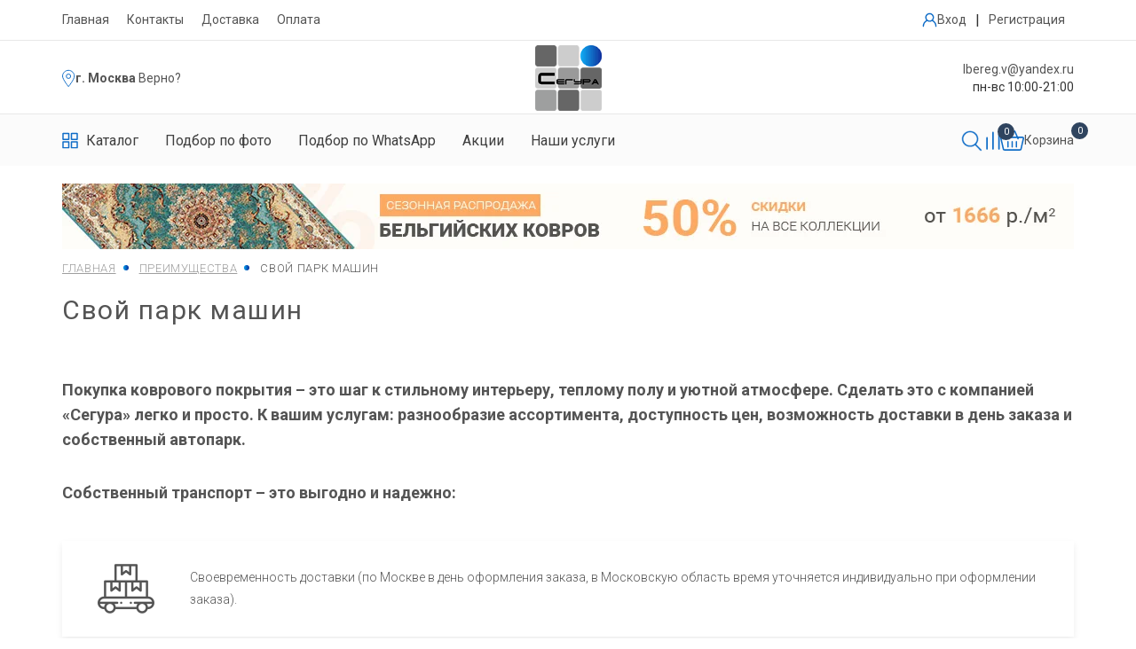

--- FILE ---
content_type: text/html; charset=UTF-8
request_url: https://kachkanar.xn--80aff9bco.xn--p1ai/advantages/svoy-park-mashin/
body_size: 30076
content:
<!DOCTYPE html>
<html>

<head itemscope itemtype="http://schema.org/WPHeader">
		<title itemprop="headline">Свой парк машин в Качканаре</title>

	<meta name="viewport" content="width=device-width">
	<meta name="format-detection" content="telephone=no">	
	<!--meta http-equiv="x-rim-auto-match" content="none"-->
	<link href="https://fonts.googleapis.com/css?family=Roboto:300,400,700&display=swap&subset=cyrillic" rel="stylesheet">
				
	
	<link rel="icon" type="image/ico" href="/favicon.ico" />
	<link rel="icon" type="image/svg+xml" href="/favicon.svg" />

	<meta http-equiv="Content-Type" content="text/html; charset=UTF-8" />
<meta name="robots" content="index, follow" />
<link rel="canonical" href="https://kachkanar.xn--80aff9bco.xn--p1ai/advantages/svoy-park-mashin/" />
<link href="/bitrix/cache/css/s1/segura_shop/template_e1be5275faa45076e9b66ba4f89640df/template_e1be5275faa45076e9b66ba4f89640df_v1.css?1766466266572819" type="text/css"  data-template-style="true" rel="stylesheet" />
<script type="text/javascript">if(!window.BX)window.BX={};if(!window.BX.message)window.BX.message=function(mess){if(typeof mess==='object'){for(let i in mess) {BX.message[i]=mess[i];} return true;}};</script>
<script type="text/javascript">(window.BX||top.BX).message({'JS_CORE_LOADING':'Загрузка...','JS_CORE_NO_DATA':'- Нет данных -','JS_CORE_WINDOW_CLOSE':'Закрыть','JS_CORE_WINDOW_EXPAND':'Развернуть','JS_CORE_WINDOW_NARROW':'Свернуть в окно','JS_CORE_WINDOW_SAVE':'Сохранить','JS_CORE_WINDOW_CANCEL':'Отменить','JS_CORE_WINDOW_CONTINUE':'Продолжить','JS_CORE_H':'ч','JS_CORE_M':'м','JS_CORE_S':'с','JSADM_AI_HIDE_EXTRA':'Скрыть лишние','JSADM_AI_ALL_NOTIF':'Показать все','JSADM_AUTH_REQ':'Требуется авторизация!','JS_CORE_WINDOW_AUTH':'Войти','JS_CORE_IMAGE_FULL':'Полный размер'});</script>

<script type="text/javascript" src="/bitrix/js/main/core/core.js?1681125197487656"></script>

<script>BX.setJSList(['/bitrix/js/main/core/core_ajax.js','/bitrix/js/main/core/core_promise.js','/bitrix/js/main/polyfill/promise/js/promise.js','/bitrix/js/main/loadext/loadext.js','/bitrix/js/main/loadext/extension.js','/bitrix/js/main/polyfill/promise/js/promise.js','/bitrix/js/main/polyfill/find/js/find.js','/bitrix/js/main/polyfill/includes/js/includes.js','/bitrix/js/main/polyfill/matches/js/matches.js','/bitrix/js/ui/polyfill/closest/js/closest.js','/bitrix/js/main/polyfill/fill/main.polyfill.fill.js','/bitrix/js/main/polyfill/find/js/find.js','/bitrix/js/main/polyfill/matches/js/matches.js','/bitrix/js/main/polyfill/core/dist/polyfill.bundle.js','/bitrix/js/main/core/core.js','/bitrix/js/main/polyfill/intersectionobserver/js/intersectionobserver.js','/bitrix/js/main/lazyload/dist/lazyload.bundle.js','/bitrix/js/main/polyfill/core/dist/polyfill.bundle.js','/bitrix/js/main/parambag/dist/parambag.bundle.js']);
</script>
<script type="text/javascript">(window.BX||top.BX).message({'LANGUAGE_ID':'ru','FORMAT_DATE':'DD.MM.YYYY','FORMAT_DATETIME':'DD.MM.YYYY HH:MI:SS','COOKIE_PREFIX':'BITRIX_SM','SERVER_TZ_OFFSET':'10800','UTF_MODE':'Y','SITE_ID':'s1','SITE_DIR':'/','USER_ID':'','SERVER_TIME':'1769445247','USER_TZ_OFFSET':'0','USER_TZ_AUTO':'Y','bitrix_sessid':'b429e5a798d5880ef94a4c0bc64e0d88'});</script>


<script type="text/javascript">BX.setJSList(['/bitrix/templates/segura_shop/js/jquery.min.js','/bitrix/templates/segura_shop/js/jquery.formstyler.min.js','/bitrix/templates/segura_shop/js/jquery.inputmask.min.js','/bitrix/templates/segura_shop/js/jquery.fancybox.min.js','/bitrix/templates/segura_shop/js/slick.min.js','/bitrix/templates/segura_shop/js/bootstrap.js','/bitrix/templates/segura_shop/js/jquery.airStickyBlock.js','/bitrix/templates/segura_shop/js/readmore.js','/bitrix/templates/segura_shop/js/blazy.min.js','/bitrix/templates/segura_shop/js/myscript.js','/bitrix/templates/segura_shop/js/new-script.js','/bitrix/templates/segura_shop/js/card-redesign-script.js','/bitrix/templates/segura_shop/js/header-script.js']);</script>
<script type="text/javascript">BX.setCSSList(['/bitrix/templates/segura_shop/css/reset.css','/bitrix/templates/segura_shop/css/bootstrap.css','/bitrix/templates/segura_shop/css/jquery.fancybox.min.css','/bitrix/templates/segura_shop/css/slick-theme.css','/bitrix/templates/segura_shop/css/slick.css','/bitrix/templates/segura_shop/css/font-awesome.min.css','/bitrix/templates/segura_shop/css/jquery.formstyler.css','/bitrix/templates/segura_shop/css/style.css','/bitrix/templates/segura_shop/css/media.css','/bitrix/templates/segura_shop/css/new-style.css','/bitrix/templates/segura_shop/css/form-new-style.css','/bitrix/templates/segura_shop/css/card-redesign-styles.css','/bitrix/templates/segura_shop/css/header-style.css','/bitrix/templates/segura_shop/styles.css','/bitrix/templates/segura_shop/template_styles.css']);</script>


<script type="text/javascript"  src="/bitrix/cache/js/s1/segura_shop/template_dc3ce2b79d36e38c2d03472d1c14d362/template_dc3ce2b79d36e38c2d03472d1c14d362_v1.js?1766466266483516"></script>
<script type="text/javascript">var _ba = _ba || []; _ba.push(["aid", "218268e8228e59a98782ab1f9c95f780"]); _ba.push(["host", "kachkanar.xn--80aff9bco.xn--p1ai"]); (function() {var ba = document.createElement("script"); ba.type = "text/javascript"; ba.async = true;ba.src = (document.location.protocol == "https:" ? "https://" : "http://") + "bitrix.info/ba.js";var s = document.getElementsByTagName("script")[0];s.parentNode.insertBefore(ba, s);})();</script>


		<meta property="og:site_name" content="Сегура.рф" /><meta property="og:type" content="website" /><meta property="og:title" content="Свой парк машин в Качканаре" /><meta property="og:image" content="https://kachkanar.xn--80aff9bco.xn--p1ai/bitrix/templates/segura_shop/img/logo.png" /><meta property="og:url" content="https://kachkanar.xn--80aff9bco.xn--p1ai/advantages/svoy-park-mashin/" />		<script src="https://www.google.com/recaptcha/api.js?render=6LeDoasdAAAAAFdZokSSZPmTWEZFQtI9Oj7_o-Xd"></script>
	

</head>
<body itemscope itemtype="https://schema.org/WebPage" class="advantages-svoy-park-mashin">
	<div id="panel"></div>
	<div id="to_top"></div>
	<div class="main_block">
		<div id="left_menu">
			<div class="lm_inner">
				<button class="closed"></button>
				<div class="mobile_search">
					<form action="/search/">
						<input type="hidden" name="how" value="r">
						<input type="text" name="q" required placeholder="Поиск">
						<button class="btn_search"></button>
					</form>
				</div>
				<ul class="catalog_menu">
					<li>
						<a href="/catalog/kovry/">КАТАЛОГ КОВРОВ</a>
					</li>
					<li>
						<div class="menu-has-sub">
							<div class="js-menu-open-sub">+</div><span>По странам</span>
							<div class="sub">
								<div><a href="/catalog/kovry/filter/country-is-belgiya/">Бельгийские ковры</a></div>
								<div><a href="/catalog/kovry/filter/country-is-moldaviya/">Молдавские ковры</a></div>
								<div><a href="/catalog/kovry/filter/country-is-rossiya/">Российские ковры</a></div>
								<div><a href="/catalog/kovry/filter/country-is-turtsiya/">Турецкие ковры</a></div>
								<div><a href="/catalog/kovry/country-is-iran/">Иранские ковры</a></div>
							</div>
						</div>
											</li>
					<li>
						<div class="menu-has-sub">
							<div class="js-menu-open-sub">+</div><span>По материалам</span>
							<div class="sub">
								<div><a href="/catalog/kovry/filter/composition-is-khit-set/">Синтетические</a></div>
								<div><a href="/catalog/kovry/composition-is-akril-shenill/">Акрил</a></div>
								<div><a href="/catalog/kovry/filter/composition-is-bambuk/">Бамбук</a></div>
								<div><a href="/catalog/kovry/filter/composition-is-viskoza/">Вискоза</a></div>
								<div><a href="/catalog/kovry/basis-is-dzhutovaya/">Джутовые ковры</a></div>
								<div><a href="/catalog/kovry/filter/composition-is-poliester/">Полиэстер</a></div>
								<div><a href="/catalog/kovry/characteristic-is-pushistyj/">Пушистые ковры</a></div>
								<div><a href="/catalog/kovry/basis-is-hlopkovaya/">Хлопок</a></div>
								<div><a href="/catalog/kovry/filter/composition-is-shelk/">Шелк</a></div>
								<div><a href="/catalog/kovry/filter/composition-is-wool/">Шерсть</a></div>
							</div>
						</div>
					</li>
					<li>
						<div class="menu-has-sub">
							<div class="js-menu-open-sub">+</div><span>По цвету</span>
							<div class="sub">
								<div><a href="/catalog/kovry/filter/color-is-bezhevyy/">Бежевые ковры</a></div>
								<div><a href="/catalog/kovry/filter/color-is-belyy/">Белые ковры</a></div>
								<div><a href="/catalog/kovry/filter/color-is-bordovyy/">Бордовые ковры</a></div>
								<div><a href="/catalog/kovry/color-is-goluboy/">Голубые ковры</a></div>
								<div><a href="/catalog/kovry/color-is-zheltyy/">Желтые ковры</a></div>
								<div><a href="/catalog/kovry/filter/color-is-zelenyy/">Зеленые ковры</a></div>
								<div><a href="/catalog/kovry/filter/color-is-korichnevyy/">Коричневые ковры</a></div>
								<div><a href="/catalog/kovry/color-is-krasnyy/">Красные ковры</a></div>
								<div><a href="/catalog/kovry/color-is-oranzhevyy/">Оранжевые ковры</a></div>
								<div><a href="/catalog/kovry/color-is-rozovyy/">Розовые ковры</a></div>
								<div><a href="/catalog/kovry/filter/color-is-seryy/">Серые ковры</a></div>
								<div><a href="/catalog/kovry/filter/color-is-siniy/">Синие ковры</a></div>
								<div><a href="/catalog/kovry/filter/color-is-fioletovyy/">Фиолетовые ковры</a></div>
								<div><a href="/catalog/kovry/color-is-chernyy/">Черные ковры</a></div>
							</div>
						</div>
					</li>
					<li>
						<div class="menu-has-sub">
							<div class="js-menu-open-sub">+</div><span>По размеру</span>
							<div class="sub">
								<div><a href="/catalog/kovry/filter/size-is-1-0-x-2-0/">100x200</a></div>
								<div><a href="/catalog/kovry/filter/size-is-1-20-x-1-20/">120х120</a></div>
								<div><a href="/catalog/kovry/filter/size-is-1-20-x-1-80/">120х180</a></div>
								<div><a href="/catalog/kovry/filter/size-is-1-40-x-2-0/">140x200</a></div>
								<div><a href="/catalog/kovry/filter/size-is-1-50-x-1-50/">150х150</a></div>
								<div><a href="/catalog/kovry/filter/size-is-1-60-x-1-60/">160х160</a></div>
								<div><a href="/catalog/kovry/filter/size-is-1-60-x-2-30/">160х230</a></div>
								<div><a href="/catalog/kovry/filter/size-is-2-0-x-2-0/">200х200</a></div>
								<div><a href="/catalog/kovry/filter/size-is-2-0-x-3-0/">200х300</a></div>
								<div><a href="/catalog/kovry/filter/size-is-2-0-x-4-0/">200х400</a></div>
								<div><a href="/catalog/kovry/filter/size-is-2-0-x-5-0/">200х500</a></div>
								<div><a href="/catalog/kovry/filter/size-is-2-50-x-3-50/">250х350</a></div>
								<div><a href="/catalog/kovry/filter/size-is-3-0-x-4-0/">300х400</a></div>
								<div><a href="/catalog/kovry/filter/size-is-3-0-x-5-0/">300х500</a></div>
								<div><a href="/catalog/kovry/filter/size-is-3-0-x-6-0/">300х600</a></div>
								<div><a href="/catalog/kovry/filter/size-is-4-0-x-5-0/">400x500</a></div>
								<div><a href="/catalog/kovry/filter/size-is-4-0-x-6-0/">400x600</a></div>
							</div>
						</div>
					</li>
					<li>
						<div class="menu-has-sub">
							<div class="js-menu-open-sub">+</div><span>По форме</span>
							<div class="sub">
								<div><a href="/catalog/kovry/filter/figure-is-krug/">Круглые ковры</a></div>
								<div><a href="/catalog/kovry/filter/figure-is-oval/">Овальные ковры</a></div>
								<div><a href="/catalog/kovry/filter/figure-is-pryamoy/">Прямоугольные ковры</a></div>
							</div>
						</div>
					</li>
					<li><a href="/catalog/dorozhki/">ДОРОЖКИ</a></li>
					<li><a href="/catalog/kovry/filter/status-is-aktsii/">АКЦИИ</a></li>
					<li><a href="/about/">О НАС</a></li>
										<li><a href="/dostavka/">ДОСТАВКА</a></li>
					<li><a href="/oplata/">ОПЛАТА</a></li>
									</ul>
				

<a class="login_mobile"  data-target="#open" data-toggle="modal">Личный кабинет</a>
<a href="/personal/cart/" class="basket_link">
	<span class="numb">0 позиций</span>
	<span class="price">0 руб.</span>
</a>
									<div class="tel">
						<a href="tel:88002341022">8 (800) 234-10-22</a>
											</div>
									<div class="mail">
					<a href="mailto:lbereg.v@yandex.ru">lbereg.v@yandex.ru</a>
				</div>
			</div>
		</div>
		<div class="wrapper">
						<div class="wrapper_inn wrap_pad catalogWrap " >

									<header class="header cf">
						<div class="main-menu">
	                        <div class="container">
	                            <div class="main-menu__inner">
	                                <ul class="cf">
	                                    <li><a href="/">Главная</a></li>
	                                    <li>
											<a href="/about/">
																									Контакты
																							</a>
										</li>
	                                    										<li><a href="/dostavka/">Доставка</a></li>
										<li><a href="/oplata/">Оплата</a></li>
											                                </ul>
	                                	<div class="enter-box">
		                                			                                    	<a class="enter__item" data-target="#open" data-toggle="modal" title="Личный кабинет">
	                                    		                                        <svg xmlns="http://www.w3.org/2000/svg" width="17" height="17"
	                                            viewBox="0 0 17 17" fill="none">
	                                            <path
	                                                d="M0.658731 15.5833C0.658731 15.7712 0.733358 15.9513 0.866197 16.0842C0.999035 16.217 1.1792 16.2916 1.36706 16.2916C1.55493 16.2916 1.73509 16.217 1.86793 16.0842C2.00077 15.9513 2.0754 15.7712 2.0754 15.5833C2.0754 13.0836 3.51402 10.8708 5.75731 9.82456C6.55948 10.3484 7.49705 10.627 8.45514 10.6259C9.41322 10.6249 10.3502 10.3445 11.1513 9.8189C11.8208 10.1317 12.4317 10.5569 12.9575 11.0762C13.5514 11.6667 14.0222 12.369 14.3428 13.1427C14.6635 13.9163 14.8275 14.7459 14.8254 15.5833C14.8254 15.7712 14.9 15.9513 15.0329 16.0842C15.1657 16.217 15.3459 16.2916 15.5337 16.2916C15.7216 16.2916 15.9018 16.217 16.0346 16.0842C16.1674 15.9513 16.2421 15.7712 16.2421 15.5833C16.2421 13.5029 15.431 11.5472 13.9591 10.0746C13.4587 9.58 12.8941 9.15497 12.2804 8.81094C13.0101 7.92569 13.4086 6.81387 13.4073 5.66665C13.4073 2.93248 11.1831 0.708313 8.44898 0.708313C5.71481 0.708313 3.49065 2.93248 3.49065 5.66665C3.49065 6.85665 3.91211 7.9489 4.61336 8.80456C3.41013 9.47979 2.40912 10.4642 1.71386 11.656C1.01861 12.8477 0.654337 14.2036 0.658731 15.5833ZM8.44969 2.12498C10.4026 2.12498 11.9914 3.71377 11.9914 5.66665C11.9914 7.61952 10.4026 9.20831 8.44969 9.20831C6.49681 9.20831 4.90802 7.61952 4.90802 5.66665C4.90802 3.71377 6.49681 2.12498 8.44969 2.12498Z"
	                                                fill="#106DC7" />
	                                        </svg>
	                                        	                                        	<span>Вход</span>
	                                        	                                    </a>
	                                    		                                    <span>|</span>
		                                    <a href="#" class="enter__item jsRegistration">
		                                        Регистрация
		                                    </a>
	                                    	                                </div>
	                            </div>
	                        </div>
	                    </div>

	                    <div class="header-up">
	                        <div class="container">
	                            <div class="header-new flex">

	                                <div class="header-location">
	                                    <svg xmlns="http://www.w3.org/2000/svg" width="15" height="21" viewBox="0 0 15 21"
	                                        fill="none">
	                                        <path
	                                            d="M7.86507 18.764C7.58472 19.1252 7.34389 19.4282 7.15926 19.6577C7.01048 19.4676 6.82557 19.2307 6.61233 18.954C5.9666 18.1161 5.06573 16.9185 4.15197 15.5861C3.23695 14.2519 2.31572 12.7921 1.62515 11.429C0.924527 10.046 0.5 8.83529 0.5 7.97574C0.5 4.30645 3.47454 1.33191 7.14383 1.33191C10.8131 1.33191 13.7877 4.30645 13.7877 7.97574C13.7877 8.84 13.3872 10.0261 12.7231 11.3707C12.0676 12.6979 11.1886 14.1149 10.3021 15.4203C9.41681 16.7239 8.53053 17.9066 7.86507 18.764Z"
	                                            stroke="#106DC7" />
	                                        <circle cx="7.1438" cy="7.98157" r="2.46216" stroke="#106DC7" />
	                                    </svg>
	                                    		                                    <b>
		                                    	<a class="js-show-city-menu" href="#">г. Москва</a>
		                                    </b>	                                    
	                                    	<a class="header_choise_city js-choice-city jsNoLink" data-code="moscow" data-path="/advantages/svoy-park-mashin/">. Верно?</a>
                                    		                                </div>	                                

	                                <div class="logo-new">
	                                    <a href="/"><img src="/bitrix/templates/segura_shop/img/logo.png" alt="Купить ковер на пол в Качканаре"class="logo"></a>
	                                </div>


	                                <div class="header-info">
	                                    <p>
	                                    		                                        	<a href="mailto:lbereg.v@yandex.ru">lbereg.v@yandex.ru</a>
	                                        	                                    </p>
	                                    <p>
	                                        пн-вс 10:00-21:00
	                                    </p>
	                                </div>
	                                

	                                <div class="header-mobile__box">
	                                    <div class="mobile-catalog jsMobileCatalog">
	                                        <svg xmlns="http://www.w3.org/2000/svg" width="23" height="22"
	                                            viewBox="0 0 23 22" fill="none">
	                                            <path
	                                                d="M9.64377 0.0553589H1.29114C1.04522 0.0559872 0.809574 0.149069 0.635688 0.314261C0.461802 0.479453 0.363821 0.703321 0.363159 0.936937V8.87194C0.364112 9.10547 0.462187 9.32917 0.636011 9.49431C0.809834 9.65944 1.04532 9.75261 1.29114 9.75352H9.64377C9.88964 9.75268 10.1252 9.65954 10.2991 9.4944C10.473 9.32926 10.5711 9.10551 10.572 8.87194V0.936937C10.5713 0.703297 10.4732 0.479429 10.2993 0.314245C10.1254 0.14906 9.8897 0.0559869 9.64377 0.0553589ZM8.71579 7.99036H2.21939V1.81878H8.71579V7.99036ZM21.7089 0.0553589H13.3562C13.1103 0.0559869 12.8746 0.14906 12.7007 0.314245C12.5268 0.479429 12.4287 0.703297 12.428 0.936937V8.87194C12.4289 9.10551 12.527 9.32926 12.7009 9.4944C12.8748 9.65954 13.1104 9.75268 13.3562 9.75352H21.7089C21.9547 9.75261 22.1902 9.65944 22.364 9.49431C22.5378 9.32917 22.6359 9.10547 22.6368 8.87194V0.936937C22.6362 0.703321 22.5382 0.479453 22.3643 0.314261C22.1904 0.149069 21.9548 0.0559872 21.7089 0.0553589ZM20.7806 7.99036H14.2842V1.81878H20.7806V7.99036ZM9.64377 11.5172H1.29114C1.04522 11.5178 0.809574 11.6109 0.635688 11.7761C0.461802 11.9413 0.363821 12.1652 0.363159 12.3988V20.3338C0.364112 20.5673 0.462187 20.791 0.636011 20.9561C0.809834 21.1213 1.04532 21.2145 1.29114 21.2154H9.64377C9.88964 21.2145 10.1252 21.1214 10.2991 20.9562C10.473 20.7911 10.5711 20.5674 10.572 20.3338V12.3988C10.5714 12.1651 10.4733 11.9412 10.2994 11.776C10.1254 11.6108 9.88973 11.5178 9.64377 11.5172ZM8.71579 19.4522H2.21939V13.2804H8.71579V19.4522ZM21.7089 11.5172H13.3562C13.1103 11.5178 12.8746 11.6108 12.7006 11.776C12.5267 11.9412 12.4286 12.1651 12.428 12.3988V20.3338C12.4289 20.5674 12.527 20.7911 12.7009 20.9562C12.8748 21.1214 13.1104 21.2145 13.3562 21.2154H21.7089C21.9547 21.2145 22.1902 21.1213 22.364 20.9561C22.5378 20.791 22.6359 20.5673 22.6368 20.3338V12.3988C22.6362 12.1652 22.5382 11.9413 22.3643 11.7761C22.1904 11.6109 21.9548 11.5178 21.7089 11.5172ZM20.7806 19.4522H14.2842V13.2804H20.7806V19.4522Z"
	                                                fill="black" />
	                                        </svg>
	                                    </div>
	                                                                            	<a href="mailto:lbereg.v@yandex.ru">                                        		<img src="/bitrix/templates/segura_shop/img/svg/email_header_icon.svg" alt="Email" style="width:24px"/>
                                        	</a>
                                        	                                    <button class="btn_menu hidden-lg hidden-md hidden-sm">
	                                        <span></span>
	                                        <span></span>
	                                        <span></span>
	                                    </button>
	                                </div>	                               
	                            </div>

	                        </div>
	                    </div>

	                    
	                    <nav class="menu-top">
	                        <div class="container">
	                            <div class="header_bottom responsive header-new-new">
	                                <ul class="header-bottom__menu">
	                                    <li class="header_bottom-item">
	                                        <a class="m_li dark-color" href="/catalog/kovry/">
	                                            <svg xmlns="http://www.w3.org/2000/svg" width="18" height="19"
	                                                viewBox="0 0 18 19" fill="none">
	                                                <path
	                                                    d="M7.54726 0.871826H1.01042C0.81797 0.872345 0.633548 0.949239 0.497463 1.0857C0.361378 1.22217 0.284697 1.4071 0.28418 1.60009V8.15509C0.284926 8.348 0.36168 8.5328 0.497716 8.66922C0.633751 8.80563 0.818041 8.8826 1.01042 8.88335H7.54726C7.73968 8.88266 7.92403 8.80571 8.06011 8.66929C8.19619 8.53287 8.27298 8.34804 8.27372 8.15509V1.60009C8.27315 1.40708 8.19642 1.22215 8.0603 1.08569C7.92418 0.949232 7.73974 0.872345 7.54726 0.871826ZM6.82102 7.42683H1.73688V2.32857H6.82102V7.42683ZM16.9895 0.871826H10.4527C10.2602 0.872345 10.0758 0.949232 9.93963 1.08569C9.80351 1.22215 9.72679 1.40708 9.72621 1.60009V8.15509C9.72696 8.34804 9.80374 8.53287 9.93982 8.66929C10.0759 8.80571 10.2603 8.88266 10.4527 8.88335H16.9895C17.1819 8.8826 17.3662 8.80563 17.5022 8.66922C17.6383 8.5328 17.715 8.348 17.7158 8.15509V1.60009C17.7152 1.4071 17.6386 1.22217 17.5025 1.0857C17.3664 0.949239 17.182 0.872345 16.9895 0.871826ZM16.2631 7.42683H11.1789V2.32857H16.2631V7.42683ZM7.54726 10.3403H1.01042C0.81797 10.3408 0.633548 10.4177 0.497463 10.5542C0.361378 10.6906 0.284697 10.8756 0.28418 11.0686V17.6236C0.284926 17.8165 0.36168 18.0013 0.497716 18.1377C0.633751 18.2741 0.818041 18.3511 1.01042 18.3518H7.54726C7.73968 18.3511 7.92403 18.2742 8.06011 18.1378C8.19619 18.0014 8.27298 17.8165 8.27372 17.6236V11.0686C8.27321 10.8755 8.1965 10.6906 8.06036 10.5541C7.92423 10.4176 7.73975 10.3408 7.54726 10.3403ZM6.82102 16.8953H1.73688V11.7968H6.82102V16.8953ZM16.9895 10.3403H10.4527C10.2602 10.3408 10.0757 10.4176 9.93957 10.5541C9.80344 10.6906 9.72673 10.8755 9.72621 11.0686V17.6236C9.72696 17.8165 9.80374 18.0014 9.93982 18.1378C10.0759 18.2742 10.2603 18.3511 10.4527 18.3518H16.9895C17.1819 18.3511 17.3662 18.2741 17.5022 18.1377C17.6383 18.0013 17.715 17.8165 17.7158 17.6236V11.0686C17.7152 10.8756 17.6386 10.6906 17.5025 10.5542C17.3664 10.4177 17.182 10.3408 16.9895 10.3403ZM16.2631 16.8953H11.1789V11.7968H16.2631V16.8953Z"
	                                                    fill="#106DC7" />
	                                            </svg>
	                                            <span>Каталог</span>
	                                        </a>
	                                        <div class="sub-menu catalog-submenu jsSubmenu">
	                                            <div class="mobile-close-catalog jsCloseCatalog">
	                                                <svg xmlns="http://www.w3.org/2000/svg"
	                                                    class="icon icon-tabler icon-tabler-x" width="24" height="24"
	                                                    viewBox="0 0 24 24" stroke-width="2" stroke="currentColor"
	                                                    fill="none" stroke-linecap="round" stroke-linejoin="round">
	                                                    <path stroke="none" d="M0 0h24v24H0z" fill="none"></path>
	                                                    <path d="M18 6l-12 12"></path>
	                                                    <path d="M6 6l12 12"></path>
	                                                </svg>
	                                            </div>
	                                            <div class="bg p-0">
	                                                <form class="submenu-inner jsHeadFilterForm" action="/catalog/kovry/">
	                                                    <div class="submenu-inner__item small">             	
	                                                        <div class="submenu-group__wrapper">
	                                                        					
																		<label>
																			<input class="js-main-filter-submit_" type="checkbox" value="aktsii" name="status" data-name="status" />
																			<span>Акции</span>
																		</label>
																					
																		<label>
																			<input class="js-main-filter-submit_" type="checkbox" value="novinki" name="status" data-name="status" />
																			<span>Новинки</span>
																		</label>
																					
																		<label>
																			<input class="js-main-filter-submit_" type="checkbox" value="khity" name="status" data-name="status" />
																			<span>Хиты</span>
																		</label>
																																	                                  
	                                                        </div>
	                                                        	                                                    </div>
	                                                    <div class="submenu-inner__item white">
	                                                        <div class="submenu__item-group">
	                                                            <div class="submenu-group__item country">
	                                                                <div class="submenu-group__wrapper">
	                                                                    <div
	                                                                        class="submenu-group__name jsMobileTogglerHead">
	                                                                        <span>Страна</span>
	                                                                        <svg class="chevron"
	                                                                            xmlns="http://www.w3.org/2000/svg"
	                                                                            class="icon icon-tabler icon-tabler-chevron-down"
	                                                                            width="24" height="24" viewBox="0 0 24 24"
	                                                                            stroke-width="2" stroke="currentColor"
	                                                                            fill="none" stroke-linecap="round"
	                                                                            stroke-linejoin="round">
	                                                                            <path stroke="none" d="M0 0h24v24H0z"
	                                                                                fill="none"></path>
	                                                                            <path d="M6 9l6 6l6 -6"></path>
	                                                                        </svg>
	                                                                    </div>
	                                                                    <div class="submenu-group__choose jsMobileTogglerBody">
	                                                                        																					<label class="">
																						<input class="js-main-filter-submit_" type="checkbox" value="rossiya" data-name="country" name="country"/>
																						<span>РОССИЯ</span>
																					</label>
																																										<label class="">
																						<input class="js-main-filter-submit_" type="checkbox" value="turtsiya" data-name="country" name="country"/>
																						<span>Турция</span>
																					</label>
																																										<label class="">
																						<input class="js-main-filter-submit_" type="checkbox" value="iran" data-name="country" name="country"/>
																						<span>Иран</span>
																					</label>
																																										<label class="">
																						<input class="js-main-filter-submit_" type="checkbox" value="kitay" data-name="country" name="country"/>
																						<span>Китай</span>
																					</label>
																						                                                                       
	                                                                    	                                                                </div></div>
	                                                            </div>

	                                                            
	                                                            <div class="submenu-group__item">
	                                                                <div class="submenu-group__wrapper">
	                                                                	
	                                                                    <div
	                                                                        class="submenu-group__name jsMobileTogglerHead">
	                                                                        <span>Цвет</span>
	                                                                        <svg class="chevron"
	                                                                            xmlns="http://www.w3.org/2000/svg"
	                                                                            class="icon icon-tabler icon-tabler-chevron-down"
	                                                                            width="24" height="24" viewBox="0 0 24 24"
	                                                                            stroke-width="2" stroke="currentColor"
	                                                                            fill="none" stroke-linecap="round"
	                                                                            stroke-linejoin="round">
	                                                                            <path stroke="none" d="M0 0h24v24H0z"
	                                                                                fill="none"></path>
	                                                                            <path d="M6 9l6 6l6 -6"></path>
	                                                                        </svg>
	                                                                    </div>
	                                                                    <div
	                                                                        class="submenu-group__choose jsMobileTogglerBody">
	                                                                        <div class="flex-wrapper">

	                                                                        																										                                                                		<label class="no_bottom color-choose jsChooseItemLabel js-main-filter-submit-color_" title="Бежевый" data-value="bezhevyy" data-name="color">
			                                                                                <svg xmlns="http://www.w3.org/2000/svg"
			                                                                                    width="19" height="19"
			                                                                                    viewBox="0 0 19 19" fill="none">
			                                                                                    <circle cx="9.5" cy="9.5" r="9"
			                                                                                        fill="#F5F5DC"
			                                                                                        stroke="#B9B4B4" />
			                                                                                </svg>
			                                                                                <input type="checkbox" name="color" value="bezhevyy" style="display:none">
			                                                                            </label>
				                                                                																																														                                                                		<label class="no_bottom color-choose jsChooseItemLabel js-main-filter-submit-color_" title="Серый" data-value="seryy" data-name="color">
			                                                                                <svg xmlns="http://www.w3.org/2000/svg"
			                                                                                    width="19" height="19"
			                                                                                    viewBox="0 0 19 19" fill="none">
			                                                                                    <circle cx="9.5" cy="9.5" r="9"
			                                                                                        fill="#808080"
			                                                                                        stroke="#B9B4B4" />
			                                                                                </svg>
			                                                                                <input type="checkbox" name="color" value="seryy" style="display:none">
			                                                                            </label>
				                                                                																																																																																							                                                                		<label class="no_bottom color-choose jsChooseItemLabel js-main-filter-submit-color_" title="Кремовый" data-value="kremovyy" data-name="color">
			                                                                                <svg xmlns="http://www.w3.org/2000/svg"
			                                                                                    width="19" height="19"
			                                                                                    viewBox="0 0 19 19" fill="none">
			                                                                                    <circle cx="9.5" cy="9.5" r="9"
			                                                                                        fill="#FFFDD0"
			                                                                                        stroke="#B9B4B4" />
			                                                                                </svg>
			                                                                                <input type="checkbox" name="color" value="kremovyy" style="display:none">
			                                                                            </label>
				                                                                																																														                                                                		<label class="no_bottom color-choose jsChooseItemLabel js-main-filter-submit-color_" title="Синий" data-value="siniy" data-name="color">
			                                                                                <svg xmlns="http://www.w3.org/2000/svg"
			                                                                                    width="19" height="19"
			                                                                                    viewBox="0 0 19 19" fill="none">
			                                                                                    <circle cx="9.5" cy="9.5" r="9"
			                                                                                        fill="#00008B"
			                                                                                        stroke="#B9B4B4" />
			                                                                                </svg>
			                                                                                <input type="checkbox" name="color" value="siniy" style="display:none">
			                                                                            </label>
				                                                                																																														                                                                		<label class="no_bottom color-choose jsChooseItemLabel js-main-filter-submit-color_" title="Зеленый" data-value="zelenyy" data-name="color">
			                                                                                <svg xmlns="http://www.w3.org/2000/svg"
			                                                                                    width="19" height="19"
			                                                                                    viewBox="0 0 19 19" fill="none">
			                                                                                    <circle cx="9.5" cy="9.5" r="9"
			                                                                                        fill="#008000"
			                                                                                        stroke="#B9B4B4" />
			                                                                                </svg>
			                                                                                <input type="checkbox" name="color" value="zelenyy" style="display:none">
			                                                                            </label>
				                                                                																																														                                                                		<label class="no_bottom color-choose jsChooseItemLabel js-main-filter-submit-color_" title="Бордовый" data-value="bordovyy" data-name="color">
			                                                                                <svg xmlns="http://www.w3.org/2000/svg"
			                                                                                    width="19" height="19"
			                                                                                    viewBox="0 0 19 19" fill="none">
			                                                                                    <circle cx="9.5" cy="9.5" r="9"
			                                                                                        fill="#800000"
			                                                                                        stroke="#B9B4B4" />
			                                                                                </svg>
			                                                                                <input type="checkbox" name="color" value="bordovyy" style="display:none">
			                                                                            </label>
				                                                                																																														                                                                		<label class="no_bottom color-choose jsChooseItemLabel js-main-filter-submit-color_" title="Коричневый" data-value="korichnevyy" data-name="color">
			                                                                                <svg xmlns="http://www.w3.org/2000/svg"
			                                                                                    width="19" height="19"
			                                                                                    viewBox="0 0 19 19" fill="none">
			                                                                                    <circle cx="9.5" cy="9.5" r="9"
			                                                                                        fill="#BC7036"
			                                                                                        stroke="#B9B4B4" />
			                                                                                </svg>
			                                                                                <input type="checkbox" name="color" value="korichnevyy" style="display:none">
			                                                                            </label>
				                                                                																																														                                                                		<label class="no_bottom color-choose jsChooseItemLabel js-main-filter-submit-color_" title="Желтый" data-value="zheltyy" data-name="color">
			                                                                                <svg xmlns="http://www.w3.org/2000/svg"
			                                                                                    width="19" height="19"
			                                                                                    viewBox="0 0 19 19" fill="none">
			                                                                                    <circle cx="9.5" cy="9.5" r="9"
			                                                                                        fill="#FFFF00"
			                                                                                        stroke="#B9B4B4" />
			                                                                                </svg>
			                                                                                <input type="checkbox" name="color" value="zheltyy" style="display:none">
			                                                                            </label>
				                                                                																																														                                                                		<label class="no_bottom color-choose jsChooseItemLabel js-main-filter-submit-color_" title="Розовый" data-value="rozovyy" data-name="color">
			                                                                                <svg xmlns="http://www.w3.org/2000/svg"
			                                                                                    width="19" height="19"
			                                                                                    viewBox="0 0 19 19" fill="none">
			                                                                                    <circle cx="9.5" cy="9.5" r="9"
			                                                                                        fill="#FFD3CE"
			                                                                                        stroke="#B9B4B4" />
			                                                                                </svg>
			                                                                                <input type="checkbox" name="color" value="rozovyy" style="display:none">
			                                                                            </label>
				                                                                																																														                                                                		<label class="no_bottom color-choose jsChooseItemLabel js-main-filter-submit-color_" title="Оранжевый" data-value="oranzhevyy" data-name="color">
			                                                                                <svg xmlns="http://www.w3.org/2000/svg"
			                                                                                    width="19" height="19"
			                                                                                    viewBox="0 0 19 19" fill="none">
			                                                                                    <circle cx="9.5" cy="9.5" r="9"
			                                                                                        fill="#FFA500"
			                                                                                        stroke="#B9B4B4" />
			                                                                                </svg>
			                                                                                <input type="checkbox" name="color" value="oranzhevyy" style="display:none">
			                                                                            </label>
				                                                                																																														                                                                		<label class="no_bottom color-choose jsChooseItemLabel js-main-filter-submit-color_" title="Красный" data-value="krasnyy" data-name="color">
			                                                                                <svg xmlns="http://www.w3.org/2000/svg"
			                                                                                    width="19" height="19"
			                                                                                    viewBox="0 0 19 19" fill="none">
			                                                                                    <circle cx="9.5" cy="9.5" r="9"
			                                                                                        fill="#FF0000"
			                                                                                        stroke="#B9B4B4" />
			                                                                                </svg>
			                                                                                <input type="checkbox" name="color" value="krasnyy" style="display:none">
			                                                                            </label>
				                                                                																																														                                                                		<label class="no_bottom color-choose jsChooseItemLabel js-main-filter-submit-color_" title="Белый" data-value="belyy" data-name="color">
			                                                                                <svg xmlns="http://www.w3.org/2000/svg"
			                                                                                    width="19" height="19"
			                                                                                    viewBox="0 0 19 19" fill="none">
			                                                                                    <circle cx="9.5" cy="9.5" r="9"
			                                                                                        fill="#FFFFFF"
			                                                                                        stroke="#B9B4B4" />
			                                                                                </svg>
			                                                                                <input type="checkbox" name="color" value="belyy" style="display:none">
			                                                                            </label>
				                                                                																																																																																																																																																																									                                                                		<label class="no_bottom color-choose jsChooseItemLabel js-main-filter-submit-color_" title="Фиолетовый" data-value="fioletovyy" data-name="color">
			                                                                                <svg xmlns="http://www.w3.org/2000/svg"
			                                                                                    width="19" height="19"
			                                                                                    viewBox="0 0 19 19" fill="none">
			                                                                                    <circle cx="9.5" cy="9.5" r="9"
			                                                                                        fill="#9400D3"
			                                                                                        stroke="#B9B4B4" />
			                                                                                </svg>
			                                                                                <input type="checkbox" name="color" value="fioletovyy" style="display:none">
			                                                                            </label>
				                                                                																																																															                                                                        </div>
	                                                                    </div>
	                                                                </div>
	                                                                <div class="submenu-group__wrapper">
	                                                                    <div
	                                                                        class="submenu-group__name jsMobileTogglerHead">
	                                                                        <span>Форма</span>
	                                                                        <svg class="chevron"
	                                                                            xmlns="http://www.w3.org/2000/svg"
	                                                                            class="icon icon-tabler icon-tabler-chevron-down"
	                                                                            width="24" height="24" viewBox="0 0 24 24"
	                                                                            stroke-width="2" stroke="currentColor"
	                                                                            fill="none" stroke-linecap="round"
	                                                                            stroke-linejoin="round">
	                                                                            <path stroke="none" d="M0 0h24v24H0z"
	                                                                                fill="none"></path>
	                                                                            <path d="M6 9l6 6l6 -6"></path>
	                                                                        </svg>
	                                                                    </div>
	                                                                    <div
	                                                                        class="submenu-group__choose jsMobileTogglerBody">
	                                                                        <div class="flex-wrapper">
	                                                                            <label class="no_bottom figure-choose jsChooseItemLabel js-main-filter-submit-color_" data-value="pryamoy" data-name="figure">
	                                                                                <svg width="48" height="23"
	                                                                                    viewBox="0 0 48 23" fill="none"
	                                                                                    xmlns="http://www.w3.org/2000/svg">
	                                                                                    <rect x="0.5" y="0.5" width="47"
	                                                                                        height="22" stroke="#B9B4B4" />
	                                                                                </svg>
	                                                                                <input type="checkbox" name="figure" value="pryamoy" style="display:none">
	                                                                            </label>
	                                                                            <label class="no_bottom figure-choose jsChooseItemLabel js-main-filter-submit-color_" data-value="oval" data-name="figure">
	                                                                                <svg xmlns="http://www.w3.org/2000/svg"
	                                                                                    width="42" height="24"
	                                                                                    viewBox="0 0 42 24" fill="none">
	                                                                                    <path
	                                                                                        d="M41.5 12C41.5 15.0568 39.3272 17.922 35.6012 20.0512C31.8893 22.1722 26.7281 23.5 21 23.5C15.2719 23.5 10.1107 22.1722 6.39883 20.0512C2.67284 17.922 0.5 15.0568 0.5 12C0.5 8.94316 2.67284 6.07797 6.39883 3.94884C10.1107 1.82779 15.2719 0.5 21 0.5C26.7281 0.5 31.8893 1.82779 35.6012 3.94884C39.3272 6.07797 41.5 8.94316 41.5 12Z"
	                                                                                        stroke="#B9B4B4" />
	                                                                                </svg>
	                                                                                <input type="checkbox" name="figure" value="oval" style="display:none">
	                                                                            </label>
	                                                                            <label class="no_bottom figure-choose jsChooseItemLabel js-main-filter-submit-color_" data-value="krug" data-name="figure">
	                                                                                <svg xmlns="http://www.w3.org/2000/svg"
	                                                                                    width="24" height="24"
	                                                                                    viewBox="0 0 24 24" fill="none">
	                                                                                    <circle cx="12" cy="12" r="11.5"
	                                                                                        stroke="#B9B4B4" />
	                                                                                </svg>
	                                                                                <input type="checkbox" name="figure" value="krug" style="display:none">
	                                                                            </label>
	                                                                            <label class="no_bottom figure-choose jsChooseItemLabel js-main-filter-submit-color_" data-value="kvadrat" data-name="figure">
	                                                                                <svg width="23" height="23"
	                                                                                    viewBox="0 0 23 23" fill="none"
	                                                                                    xmlns="http://www.w3.org/2000/svg">
	                                                                                    <rect x="0.5" y="0.5" width="22"
	                                                                                        height="22" stroke="#B9B4B4" />
	                                                                                </svg>
	                                                                                <input type="checkbox" name="figure" value="kvadrat" style="display:none">
	                                                                            </label>
	                                                                        </div>

	                                                                    </div>
	                                                                </div>

	                                                                
	                                                                <div class="submenu-group__wrapper">
	                                                                    <div
	                                                                        class="submenu-group__name jsMobileTogglerHead">
	                                                                        <span>Размер</span>
	                                                                        <svg class="chevron"
	                                                                            xmlns="http://www.w3.org/2000/svg"
	                                                                            class="icon icon-tabler icon-tabler-chevron-down"
	                                                                            width="24" height="24" viewBox="0 0 24 24"
	                                                                            stroke-width="2" stroke="currentColor"
	                                                                            fill="none" stroke-linecap="round"
	                                                                            stroke-linejoin="round">
	                                                                            <path stroke="none" d="M0 0h24v24H0z"
	                                                                                fill="none"></path>
	                                                                            <path d="M6 9l6 6l6 -6"></path>
	                                                                        </svg>
	                                                                    </div>
	                                                                    <div
	                                                                        class="submenu-group__choose jsMobileTogglerBody">
	                                                                        <div class="flex-wrapper">
	                                                                        		                                                                        		<label class="no_bottom size-choose jsChooseItemLabel js-main-filter-submit-color_" data-value="1-0-x-2-0" data-name="size">
		                                                                                100x200		                                                                                <input type="checkbox" name="size" value="1-0-x-2-0" style="display:none">
		                                                                            </label>
	                                                                        		                                                                        		<label class="no_bottom size-choose jsChooseItemLabel js-main-filter-submit-color_" data-value="1-20-x-1-20" data-name="size">
		                                                                                120х120		                                                                                <input type="checkbox" name="size" value="1-20-x-1-20" style="display:none">
		                                                                            </label>
	                                                                        		                                                                        		<label class="no_bottom size-choose jsChooseItemLabel js-main-filter-submit-color_" data-value="1-20-x-1-80" data-name="size">
		                                                                                120х180		                                                                                <input type="checkbox" name="size" value="1-20-x-1-80" style="display:none">
		                                                                            </label>
	                                                                        		                                                                        		<label class="no_bottom size-choose jsChooseItemLabel js-main-filter-submit-color_" data-value="1-40-x-2-0" data-name="size">
		                                                                                140x200		                                                                                <input type="checkbox" name="size" value="1-40-x-2-0" style="display:none">
		                                                                            </label>
	                                                                        		                                                                        		<label class="no_bottom size-choose jsChooseItemLabel js-main-filter-submit-color_" data-value="1-50-x-1-50" data-name="size">
		                                                                                150х150		                                                                                <input type="checkbox" name="size" value="1-50-x-1-50" style="display:none">
		                                                                            </label>
	                                                                        		                                                                        		<label class="no_bottom size-choose jsChooseItemLabel js-main-filter-submit-color_" data-value="1-60-x-1-60" data-name="size">
		                                                                                160х160		                                                                                <input type="checkbox" name="size" value="1-60-x-1-60" style="display:none">
		                                                                            </label>
	                                                                        		                                                                        		<label class="no_bottom size-choose jsChooseItemLabel js-main-filter-submit-color_" data-value="1-60-x-2-30" data-name="size">
		                                                                                160х230		                                                                                <input type="checkbox" name="size" value="1-60-x-2-30" style="display:none">
		                                                                            </label>
	                                                                        		                                                                        		<label class="no_bottom size-choose jsChooseItemLabel js-main-filter-submit-color_" data-value="2-0-x-2-0" data-name="size">
		                                                                                200х200		                                                                                <input type="checkbox" name="size" value="2-0-x-2-0" style="display:none">
		                                                                            </label>
	                                                                        		                                                                        		<label class="no_bottom size-choose jsChooseItemLabel js-main-filter-submit-color_" data-value="2-0-x-3-0" data-name="size">
		                                                                                200х300		                                                                                <input type="checkbox" name="size" value="2-0-x-3-0" style="display:none">
		                                                                            </label>
	                                                                        		                                                                        		<label class="no_bottom size-choose jsChooseItemLabel js-main-filter-submit-color_" data-value="2-0-x-4-0" data-name="size">
		                                                                                200х400		                                                                                <input type="checkbox" name="size" value="2-0-x-4-0" style="display:none">
		                                                                            </label>
	                                                                        		                                                                        		<label class="no_bottom size-choose jsChooseItemLabel js-main-filter-submit-color_" data-value="2-0-x-5-0" data-name="size">
		                                                                                200х500		                                                                                <input type="checkbox" name="size" value="2-0-x-5-0" style="display:none">
		                                                                            </label>
	                                                                        		                                                                        		<label class="no_bottom size-choose jsChooseItemLabel js-main-filter-submit-color_" data-value="2-50-x-3-50" data-name="size">
		                                                                                250х350		                                                                                <input type="checkbox" name="size" value="2-50-x-3-50" style="display:none">
		                                                                            </label>
	                                                                        		                                                                        		<label class="no_bottom size-choose jsChooseItemLabel js-main-filter-submit-color_" data-value="3-0-x-4-0" data-name="size">
		                                                                                300х400		                                                                                <input type="checkbox" name="size" value="3-0-x-4-0" style="display:none">
		                                                                            </label>
	                                                                        		                                                                        		<label class="no_bottom size-choose jsChooseItemLabel js-main-filter-submit-color_" data-value="3-0-x-5-0" data-name="size">
		                                                                                300х500		                                                                                <input type="checkbox" name="size" value="3-0-x-5-0" style="display:none">
		                                                                            </label>
	                                                                        		                                                                        		<label class="no_bottom size-choose jsChooseItemLabel js-main-filter-submit-color_" data-value="3-0-x-6-0" data-name="size">
		                                                                                300х600		                                                                                <input type="checkbox" name="size" value="3-0-x-6-0" style="display:none">
		                                                                            </label>
	                                                                        		                                                                        		<label class="no_bottom size-choose jsChooseItemLabel js-main-filter-submit-color_" data-value="4-0-x-5-0" data-name="size">
		                                                                                400x500		                                                                                <input type="checkbox" name="size" value="4-0-x-5-0" style="display:none">
		                                                                            </label>
	                                                                        		                                                                        		<label class="no_bottom size-choose jsChooseItemLabel js-main-filter-submit-color_" data-value="4-0-x-6-0" data-name="size">
		                                                                                400x600		                                                                                <input type="checkbox" name="size" value="4-0-x-6-0" style="display:none">
		                                                                            </label>
	                                                                        		                                                                        </div>
	                                                                        <div class="submenu-more jsSubmenuMore mobile">
	                                                                            Показать все
	                                                                        </div>
	                                                                    </div>
	                                                                </div>
	                                                                <div class="submenu-more jsSubmenuMore">
	                                                                    Показать все
	                                                                </div>
																	<div class="head_filter_buttons">
																		<a class="head_filter_submit" href="/catalog/kovry/">Все ковры</a>
																		<button type="submit" class="jsHeadFilterSubmit head_filter_submit">Найти</button>
																	</div>
	                                                            </div>
	                                                        </div>
	                                                    </div>
	                                                    <div class="submenu-inner__item">
	                                                        <div class="submenu__item-group">
	                                                            <div class="submenu-group__item">
	                                                                <div class="submenu-group__wrapper">
	                                                                    <div
	                                                                        class="submenu-group__name jsMobileTogglerHead">
	                                                                        <span>Состав</span>
	                                                                        <svg class="chevron"
	                                                                            xmlns="http://www.w3.org/2000/svg"
	                                                                            class="icon icon-tabler icon-tabler-chevron-down"
	                                                                            width="24" height="24" viewBox="0 0 24 24"
	                                                                            stroke-width="2" stroke="currentColor"
	                                                                            fill="none" stroke-linecap="round"
	                                                                            stroke-linejoin="round">
	                                                                            <path stroke="none" d="M0 0h24v24H0z"
	                                                                                fill="none"></path>
	                                                                            <path d="M6 9l6 6l6 -6"></path>
	                                                                        </svg>
	                                                                    </div>
	                                                                    <div
	                                                                        class="submenu-group__choose jsMobileTogglerBody">
	                                                                        																				<label class="">
																					<input class="js-main-filter-submit_" type="checkbox" value="bambukovyj-shelk" data-name="composition" name="composition"/>
																					<span>Бамбуковый шелк</span>
																				</label>
																																								<label class="">
																					<input class="js-main-filter-submit_" type="checkbox" value="btsf-nit" data-name="composition" name="composition"/>
																					<span>БЦФ нить</span>
																				</label>
																																								<label class="">
																					<input class="js-main-filter-submit_" type="checkbox" value="khit-set" data-name="composition" name="composition"/>
																					<span>Хит-сет</span>
																				</label>
																																								<label class="">
																					<input class="js-main-filter-submit_" type="checkbox" value="frize" data-name="composition" name="composition"/>
																					<span>Фризе</span>
																				</label>
																																								<label class="">
																					<input class="js-main-filter-submit_" type="checkbox" value="соtton-akril" data-name="composition" name="composition"/>
																					<span>Хлопок/Акрил</span>
																				</label>
																																								<label class="">
																					<input class="js-main-filter-submit_" type="checkbox" value="bambuk" data-name="composition" name="composition"/>
																					<span>Бамбук</span>
																				</label>
																																								<label class="">
																					<input class="js-main-filter-submit_" type="checkbox" value="shelk" data-name="composition" name="composition"/>
																					<span>Шелк</span>
																				</label>
																																								<label class="hidden">
																					<input class="js-main-filter-submit_" type="checkbox" value="khit-set-poliester" data-name="composition" name="composition"/>
																					<span>Хит-сет полиэстер</span>
																				</label>
																																								<label class="hidden">
																					<input class="js-main-filter-submit_" type="checkbox" value="poliester" data-name="composition" name="composition"/>
																					<span>Полиэстер</span>
																				</label>
																																								<label class="hidden">
																					<input class="js-main-filter-submit_" type="checkbox" value="Wool" data-name="composition" name="composition"/>
																					<span>Шерсть</span>
																				</label>
																																								<label class="hidden">
																					<input class="js-main-filter-submit_" type="checkbox" value="akril-shenill" data-name="composition" name="composition"/>
																					<span>Акрил-шенилл</span>
																				</label>
																																								<label class="hidden">
																					<input class="js-main-filter-submit_" type="checkbox" value="viskoza" data-name="composition" name="composition"/>
																					<span>Вискоза</span>
																				</label>
																																								<label class="hidden">
																					<input class="js-main-filter-submit_" type="checkbox" value="model-silk" data-name="composition" name="composition"/>
																					<span>Модал шелк</span>
																				</label>
																																								<label class="hidden">
																					<input class="js-main-filter-submit_" type="checkbox" value="bambuk-akril" data-name="composition" name="composition"/>
																					<span>Бамбук-акрил</span>
																				</label>
																																								<label class="hidden">
																					<input class="js-main-filter-submit_" type="checkbox" value="viskoza-akril" data-name="composition" name="composition"/>
																					<span>Вискоза-акрил</span>
																				</label>
																																								<label class="hidden">
																					<input class="js-main-filter-submit_" type="checkbox" value="3-mm" data-name="composition" name="composition"/>
																					<span>3 мм</span>
																				</label>
																																								<label class="hidden">
																					<input class="js-main-filter-submit_" type="checkbox" value="viscose-polyester1" data-name="composition" name="composition"/>
																					<span>viscose /polyester</span>
																				</label>
																																								<label class="hidden">
																					<input class="js-main-filter-submit_" type="checkbox" value="akril" data-name="composition" name="composition"/>
																					<span>Акрил</span>
																				</label>
																																								<label class="hidden">
																					<input class="js-main-filter-submit_" type="checkbox" value="bambuk-shelk-akril" data-name="composition" name="composition"/>
																					<span>Бамбук шелк+акрил</span>
																				</label>
																																								<label class="hidden">
																					<input class="js-main-filter-submit_" type="checkbox" value="bambuk-sherst" data-name="composition" name="composition"/>
																					<span>Бамбук-шерсть</span>
																				</label>
																																								<label class="hidden">
																					<input class="js-main-filter-submit_" type="checkbox" value="bambukovyj-shelk-modal" data-name="composition" name="composition"/>
																					<span>Бамбуковый шелк/модал</span>
																				</label>
																																								<label class="hidden">
																					<input class="js-main-filter-submit_" type="checkbox" value="viscose-polyester" data-name="composition" name="composition"/>
																					<span>Вискоза-полиэстер</span>
																				</label>
																																								<label class="hidden">
																					<input class="js-main-filter-submit_" type="checkbox" value="pa-btsf" data-name="composition" name="composition"/>
																					<span>ПА БЦФ</span>
																				</label>
																																								<div class="submenu-more jsSubmenuMore mobile">
		                                                                            Показать все
		                                                                        </div>
																					                
	                                                                    </div>
	                                                                    		                                                                    <div class="submenu-more jsSubmenuMore">
		                                                                        Показать все
		                                                                    </div>
	                                                                    	                                                                </div>
	                                                            </div>

	                                                            <div class="submenu-group__item">
	                                                                <div class="submenu-group__wrapper">
	                                                                    <div
	                                                                        class="submenu-group__name jsMobileTogglerHead">
	                                                                        <span>Категория</span>
	                                                                        <svg class="chevron"
	                                                                            xmlns="http://www.w3.org/2000/svg"
	                                                                            class="icon icon-tabler icon-tabler-chevron-down"
	                                                                            width="24" height="24" viewBox="0 0 24 24"
	                                                                            stroke-width="2" stroke="currentColor"
	                                                                            fill="none" stroke-linecap="round"
	                                                                            stroke-linejoin="round">
	                                                                            <path stroke="none" d="M0 0h24v24H0z"
	                                                                                fill="none"></path>
	                                                                            <path d="M6 9l6 6l6 -6"></path>
	                                                                        </svg>
	                                                                    </div>
	                                                                    <div
	                                                                        class="submenu-group__choose jsMobileTogglerBody">
	                                                                        																				<label>
																					<input class="js-main-filter-submit_" type="checkbox" value="eksklyuzivnye" data-name="category" name="category"/>
																					<span>Эксклюзивные</span>
																				</label>
																																								<label>
																					<input class="js-main-filter-submit_" type="checkbox" value="deshevye" data-name="category" name="category"/>
																					<span>Дешевые</span>
																				</label>
																																								<label>
																					<input class="js-main-filter-submit_" type="checkbox" value="sinteticheskie" data-name="category" name="category"/>
																					<span>Синтетические</span>
																				</label>
																																								<label>
																					<input class="js-main-filter-submit_" type="checkbox" value="detskie" data-name="category" name="category"/>
																					<span>Детские</span>
																				</label>
																						                                                                        
	                                                                    </div>
	                                                                </div>
	                                                            </div>
	                                                        </div>	                                                        
	                                                    </div>
														<div class="head_filter_buttons mobile">
															<a class="head_filter_submit" href="/catalog/kovry/">Все ковры</a>
															<button type="submit" class="jsHeadFilterSubmit head_filter_submit">Найти</button>
														</div>
	                                                </form>
	                                            </div>
	                                        </div>
	                                    </li>
	                                    <li class="header_bottom-item">
	                                        <a class="m_li dark-color" href="/selection-by-photo/">
	                                            <span>Подбор по фото</span>
	                                        </a>
	                                    </li>
	                                    <li class="header_bottom-item">
	                                        <a class="m_li dark-color" href="https://wa.me/79382022307" target="_blank">
	                                            <span>Подбор по WhatsApp</span>
	                                        </a>
	                                    </li>
	                                    <li class="header_bottom-item">
	                                        <a class="m_li dark-color" href="/catalog/kovry/filter/status-is-aktsii/">
	                                            <span>Акции</span>
	                                        </a>
	                                    </li>
	                                    <li class="header_bottom-item">
	                                        <a class="m_li dark-color" href="/nashi-raboty/">
	                                            <span>Наши услуги</span>
	                                        </a>
	                                    </li>
	                                </ul>
	                                <div class="header-bottom__right">
	                                    <form class="js-search search-new" action="/search/">
	                                        <input type="hidden" name="spell" value="1">
	                                        <input type="text" required="" class="search_inp" placeholder="поиск" name="q"
	                                            autocomplete="off">
	                                        <button class="js-open-search js-show-search-block-new">
	                                            <svg xmlns="http://www.w3.org/2000/svg" width="24" height="24"
	                                                viewBox="0 0 24 24" fill="none">
	                                                <path
	                                                    d="M17.2602 15.5673L17.1095 15.7419L17.2715 15.9062L22.9602 21.6747C23.3425 22.0625 23.3302 22.6789 22.9323 23.0522L22.9322 23.0523C22.744 23.229 22.4954 23.327 22.231 23.327C21.9517 23.327 21.6937 23.2193 21.5018 23.0249L15.77 17.2127L15.6232 17.0638L15.4507 17.182C13.8652 18.2684 12.0109 18.8409 10.0632 18.8409C4.87414 18.8409 0.662842 14.7259 0.662842 9.6818C0.662842 4.6377 4.87414 0.522705 10.0632 0.522705C15.2522 0.522705 19.4635 4.6377 19.4635 9.6818C19.4635 11.8415 18.6843 13.9167 17.2602 15.5673ZM17.4461 9.6818C17.4461 5.70298 14.1284 2.47725 10.0632 2.47725C5.99798 2.47725 2.68032 5.70298 2.68032 9.6818C2.68032 13.6606 5.99798 16.8863 10.0632 16.8863C14.1284 16.8863 17.4461 13.6606 17.4461 9.6818Z"
	                                                    fill="#106DC7" stroke="#FBFBFB" stroke-width="0.5" />
	                                            </svg>
	                                        </button>
	                                        <div class="search-preview"></div>
	                                    </form>
	                                    <script>
											var compareId = {};
																					</script>
	                                    <a class="compare-head" href="/catalog/compare/" title="Сравнение товаров">
	                                        <svg xmlns="http://www.w3.org/2000/svg" width="16" height="21"
	                                            viewBox="0 0 16 21" fill="none">
	                                            <path
	                                                d="M1.12305 6.49292C0.686195 6.49292 0.332031 6.84708 0.332031 7.28394V20.0847C0.332031 20.5216 0.686195 20.8757 1.12305 20.8757C1.5599 20.8757 1.91406 20.5216 1.91406 20.0847V7.28394C1.91406 6.84708 1.55995 6.49292 1.12305 6.49292ZM7.86914 0.49292C7.43229 0.49292 7.07812 0.847084 7.07812 1.28394V20.0847C7.07812 20.5216 7.43229 20.8757 7.86914 20.8757C8.30599 20.8757 8.66016 20.5216 8.66016 20.0847V1.28394C8.66016 0.847084 8.30599 0.49292 7.86914 0.49292ZM14.6152 2.49292C14.1784 2.49292 13.8242 2.84708 13.8242 3.28394V20.0847C13.8242 20.5216 14.1784 20.8757 14.6152 20.8757C15.0521 20.8757 15.4062 20.5216 15.4062 20.0847V3.28394C15.4062 2.84708 15.0521 2.49292 14.6152 2.49292Z"
	                                                fill="#106DC7" />
	                                        </svg>
	                                        <div class="header-indicator jsCompareIndicatorNew">0</div>
	                                    </a>
	                                    <a href="/personal/cart/" class="header-basket">
	                                        <svg width="27" height="23" viewBox="0 0 27 23" fill="none"
	                                            xmlns="http://www.w3.org/2000/svg">
	                                            <path
	                                                d="M26.5992 7.75927C26.2426 7.31198 25.7077 7.05537 25.1316 7.05537H19.9318L17.1121 0.598945C16.9373 0.198639 16.471 0.0157033 16.0706 0.190623C15.6703 0.365438 15.4875 0.831768 15.6623 1.23213L18.2054 7.05543H8.79457L11.3377 1.23213C11.5125 0.831768 11.3297 0.36549 10.9294 0.190623C10.5291 0.0157033 10.0627 0.198533 9.88791 0.598945L7.06826 7.05543H1.86844C1.29226 7.05543 0.757374 7.31198 0.400837 7.75932C0.0508392 8.1985 -0.0783072 8.76307 0.046515 9.30845L2.82335 21.4374C3.01725 22.2843 3.76645 22.8757 4.64527 22.8757H22.3547C23.2336 22.8757 23.9828 22.2843 24.1767 21.4374L26.9535 9.3084C27.0783 8.76302 26.9492 8.19844 26.5992 7.75927ZM22.3547 21.2937H4.64527C4.51095 21.2937 4.3933 21.2056 4.36551 21.0842L1.58868 8.95539C1.5669 8.86021 1.60344 8.78859 1.63804 8.7453C1.6701 8.70501 1.74272 8.63746 1.86844 8.63746H6.37738L6.17019 9.11191C5.99537 9.51227 6.17815 9.97855 6.57851 10.1534C6.67818 10.1971 6.78582 10.2197 6.89465 10.2198C7.19956 10.2198 7.49013 10.0424 7.61996 9.74514L8.10369 8.63756H18.8964L19.3801 9.74514C19.51 10.0425 19.8005 10.2198 20.1055 10.2198C20.2111 10.2198 20.3186 10.1984 20.4216 10.1534C20.822 9.9786 21.0048 9.51227 20.8299 9.11191L20.6227 8.63746H25.1317C25.2574 8.63746 25.33 8.70501 25.3621 8.7453C25.3966 8.78865 25.4332 8.86026 25.4114 8.95534L22.6346 21.0842C22.6068 21.2056 22.4891 21.2937 22.3547 21.2937Z"
	                                                fill="#106DC7" />
	                                            <path
	                                                d="M8.75391 12.0651C8.31705 12.0651 7.96289 12.4193 7.96289 12.8561V18.6569C7.96289 19.0938 8.31705 19.4479 8.75391 19.4479C9.19076 19.4479 9.54492 19.0938 9.54492 18.6569V12.8561C9.54492 12.4193 9.19081 12.0651 8.75391 12.0651ZM13.5 12.0651C13.0631 12.0651 12.709 12.4193 12.709 12.8561V18.6569C12.709 19.0938 13.0631 19.4479 13.5 19.4479C13.9369 19.4479 14.291 19.0938 14.291 18.6569V12.8561C14.291 12.4193 13.9369 12.0651 13.5 12.0651ZM18.2461 12.0651C17.8092 12.0651 17.4551 12.4193 17.4551 12.8561V18.6569C17.4551 19.0938 17.8092 19.4479 18.2461 19.4479C18.6829 19.4479 19.0371 19.0938 19.0371 18.6569V12.8561C19.0371 12.4193 18.6829 12.0651 18.2461 12.0651Z"
	                                                fill="#106DC7" />
	                                        </svg>
	                                        <span>
	                                            Корзина
	                                        </span>
	                                        
<div class="header-indicator js-cart-count">0</div>

	                                    </a>
	                                </div>
	                            </div>
	                        </div>
	                    </nav>

					</header>
					<div class="page-margin-top"></div>
					
				
				


				<div class="city-menu">
					<div class="container">
						<div class="city-menu-columns">
							<div class="city-menu2">
								<input class="js-find-city" type="text" value="" placeholder="Введите Ваш город" />
								<div class="search-result">
																	</div>
							</div>
							<span class="js-city-menu-close"></span>
																							<a class="js-choice-city menu-item" data-code="abakan" data-name="Абакан" href="https://abakan.xn--80aff9bco.xn--p1ai/advantages/svoy-park-mashin/">
									<b>А</b>									Абакан								</a>
																								<a class="js-choice-city menu-item" data-code="adler" data-name="Адлер" href="https://adler.xn--80aff9bco.xn--p1ai/advantages/svoy-park-mashin/">
																		Адлер								</a>
																								<a class="js-choice-city menu-item" data-code="almetevsk" data-name="Альметьевск" href="https://almetevsk.xn--80aff9bco.xn--p1ai/advantages/svoy-park-mashin/">
																		Альметьевск								</a>
																								<a class="js-choice-city menu-item" data-code="angarsk" data-name="Ангарск" href="https://angarsk.xn--80aff9bco.xn--p1ai/advantages/svoy-park-mashin/">
																		Ангарск								</a>
																								<a class="js-choice-city menu-item" data-code="apatity" data-name="Апатиты" href="https://apatity.xn--80aff9bco.xn--p1ai/advantages/svoy-park-mashin/">
																		Апатиты								</a>
																								<a class="js-choice-city menu-item" data-code="arzamas" data-name="Арзамас" href="https://arzamas.xn--80aff9bco.xn--p1ai/advantages/svoy-park-mashin/">
																		Арзамас								</a>
																								<a class="js-choice-city menu-item" data-code="armavir" data-name="Армавир" href="https://armavir.xn--80aff9bco.xn--p1ai/advantages/svoy-park-mashin/">
																		Армавир								</a>
																								<a class="js-choice-city menu-item" data-code="arhangelsk" data-name="Архангельск" href="https://arhangelsk.xn--80aff9bco.xn--p1ai/advantages/svoy-park-mashin/">
																		Архангельск								</a>
																								<a class="js-choice-city menu-item" data-code="asbest" data-name="Асбест" href="https://asbest.xn--80aff9bco.xn--p1ai/advantages/svoy-park-mashin/">
																		Асбест								</a>
																								<a class="js-choice-city menu-item" data-code="astrakhan" data-name="Астрахань" href="https://astrakhan.xn--80aff9bco.xn--p1ai/advantages/svoy-park-mashin/">
																		Астрахань								</a>
																								<a class="js-choice-city menu-item" data-code="achinsk" data-name="Ачинск" href="https://achinsk.xn--80aff9bco.xn--p1ai/advantages/svoy-park-mashin/">
																		Ачинск								</a>
																								<a class="js-choice-city menu-item" data-code="balakovo" data-name="Балаково" href="https://balakovo.xn--80aff9bco.xn--p1ai/advantages/svoy-park-mashin/">
									<b>Б</b>									Балаково								</a>
																								<a class="js-choice-city menu-item" data-code="balashiha" data-name="Балашиха" href="https://balashiha.xn--80aff9bco.xn--p1ai/advantages/svoy-park-mashin/">
																		Балашиха								</a>
																								<a class="js-choice-city menu-item" data-code="barnaul" data-name="Барнаул" href="https://barnaul.xn--80aff9bco.xn--p1ai/advantages/svoy-park-mashin/">
																		Барнаул								</a>
																								<a class="js-choice-city menu-item" data-code="belgorod" data-name="Белгород" href="https://belgorod.xn--80aff9bco.xn--p1ai/advantages/svoy-park-mashin/">
																		Белгород								</a>
																								<a class="js-choice-city menu-item" data-code="beloreck" data-name="Белорецк" href="https://beloreck.xn--80aff9bco.xn--p1ai/advantages/svoy-park-mashin/">
																		Белорецк								</a>
																								<a class="js-choice-city menu-item" data-code="berdsk" data-name="Бердск" href="https://berdsk.xn--80aff9bco.xn--p1ai/advantages/svoy-park-mashin/">
																		Бердск								</a>
																								<a class="js-choice-city menu-item" data-code="berezniki" data-name="Березники" href="https://berezniki.xn--80aff9bco.xn--p1ai/advantages/svoy-park-mashin/">
																		Березники								</a>
																								<a class="js-choice-city menu-item" data-code="bijsk" data-name="Бийск" href="https://bijsk.xn--80aff9bco.xn--p1ai/advantages/svoy-park-mashin/">
																		Бийск								</a>
																								<a class="js-choice-city menu-item" data-code="blagoveshchensk" data-name="Благовещенск" href="https://blagoveshchensk.xn--80aff9bco.xn--p1ai/advantages/svoy-park-mashin/">
																		Благовещенск								</a>
																								<a class="js-choice-city menu-item" data-code="borisoglebsk" data-name="Борисоглебск" href="https://borisoglebsk.xn--80aff9bco.xn--p1ai/advantages/svoy-park-mashin/">
																		Борисоглебск								</a>
																								<a class="js-choice-city menu-item" data-code="borovichi" data-name="Боровичи" href="https://borovichi.xn--80aff9bco.xn--p1ai/advantages/svoy-park-mashin/">
																		Боровичи								</a>
																								<a class="js-choice-city menu-item" data-code="bratsk" data-name="Братск" href="https://bratsk.xn--80aff9bco.xn--p1ai/advantages/svoy-park-mashin/">
																		Братск								</a>
																								<a class="js-choice-city menu-item" data-code="bryansk" data-name="Брянск" href="https://bryansk.xn--80aff9bco.xn--p1ai/advantages/svoy-park-mashin/">
																		Брянск								</a>
																								<a class="js-choice-city menu-item" data-code="buzuluk" data-name="Бузулук" href="https://buzuluk.xn--80aff9bco.xn--p1ai/advantages/svoy-park-mashin/">
																		Бузулук								</a>
																								<a class="js-choice-city menu-item" data-code="velikie-luki" data-name="Великие Луки" href="https://velikie-luki.xn--80aff9bco.xn--p1ai/advantages/svoy-park-mashin/">
									<b>В</b>									Великие Луки								</a>
																								<a class="js-choice-city menu-item" data-code="velikij-novgorod" data-name="Великий Новгород" href="https://velikij-novgorod.xn--80aff9bco.xn--p1ai/advantages/svoy-park-mashin/">
																		Великий Новгород								</a>
																								<a class="js-choice-city menu-item" data-code="vladivostok" data-name="Владивосток" href="https://vladivostok.xn--80aff9bco.xn--p1ai/advantages/svoy-park-mashin/">
																		Владивосток								</a>
																								<a class="js-choice-city menu-item" data-code="vladikavkaz" data-name="Владикавказ" href="https://vladikavkaz.xn--80aff9bco.xn--p1ai/advantages/svoy-park-mashin/">
																		Владикавказ								</a>
																								<a class="js-choice-city menu-item" data-code="vladimir" data-name="Владимир" href="https://vladimir.xn--80aff9bco.xn--p1ai/advantages/svoy-park-mashin/">
																		Владимир								</a>
																								<a class="js-choice-city menu-item" data-code="volgograd" data-name="Волгоград" href="https://volgograd.xn--80aff9bco.xn--p1ai/advantages/svoy-park-mashin/">
																		Волгоград								</a>
																								<a class="js-choice-city menu-item" data-code="volgodonsk" data-name="Волгодонск" href="https://volgodonsk.xn--80aff9bco.xn--p1ai/advantages/svoy-park-mashin/">
																		Волгодонск								</a>
																								<a class="js-choice-city menu-item" data-code="volzhskij" data-name="Волжский" href="https://volzhskij.xn--80aff9bco.xn--p1ai/advantages/svoy-park-mashin/">
																		Волжский								</a>
																								<a class="js-choice-city menu-item" data-code="vologda" data-name="Вологда" href="https://vologda.xn--80aff9bco.xn--p1ai/advantages/svoy-park-mashin/">
																		Вологда								</a>
																								<a class="js-choice-city menu-item" data-code="vorkuta" data-name="Воркута" href="https://vorkuta.xn--80aff9bco.xn--p1ai/advantages/svoy-park-mashin/">
																		Воркута								</a>
																								<a class="js-choice-city menu-item" data-code="voronezh" data-name="Воронеж" href="https://voronezh.xn--80aff9bco.xn--p1ai/advantages/svoy-park-mashin/">
																		Воронеж								</a>
																								<a class="js-choice-city menu-item" data-code="voskresensk" data-name="Воскресенск" href="https://voskresensk.xn--80aff9bco.xn--p1ai/advantages/svoy-park-mashin/">
																		Воскресенск								</a>
																								<a class="js-choice-city menu-item" data-code="votkinsk" data-name="Воткинск" href="https://votkinsk.xn--80aff9bco.xn--p1ai/advantages/svoy-park-mashin/">
																		Воткинск								</a>
																								<a class="js-choice-city menu-item" data-code="vsevolozhsk" data-name="Всеволожск" href="https://vsevolozhsk.xn--80aff9bco.xn--p1ai/advantages/svoy-park-mashin/">
																		Всеволожск								</a>
																								<a class="js-choice-city menu-item" data-code="vyborg" data-name="Выборг" href="https://vyborg.xn--80aff9bco.xn--p1ai/advantages/svoy-park-mashin/">
																		Выборг								</a>
																								<a class="js-choice-city menu-item" data-code="gatchina" data-name="Гатчина" href="https://gatchina.xn--80aff9bco.xn--p1ai/advantages/svoy-park-mashin/">
									<b>Г</b>									Гатчина								</a>
																								<a class="js-choice-city menu-item" data-code="glazov" data-name="Глазов" href="https://glazov.xn--80aff9bco.xn--p1ai/advantages/svoy-park-mashin/">
																		Глазов								</a>
																								<a class="js-choice-city menu-item" data-code="groznyj" data-name="Грозный" href="https://groznyj.xn--80aff9bco.xn--p1ai/advantages/svoy-park-mashin/">
																		Грозный								</a>
																								<a class="js-choice-city menu-item" data-code="dzerzhinsk" data-name="Дзержинск" href="https://dzerzhinsk.xn--80aff9bco.xn--p1ai/advantages/svoy-park-mashin/">
									<b>Д</b>									Дзержинск								</a>
																								<a class="js-choice-city menu-item" data-code="dimitrovgrad" data-name="Димитровград" href="https://dimitrovgrad.xn--80aff9bco.xn--p1ai/advantages/svoy-park-mashin/">
																		Димитровград								</a>
																								<a class="js-choice-city menu-item" data-code="dmitrov" data-name="Дмитров" href="https://dmitrov.xn--80aff9bco.xn--p1ai/advantages/svoy-park-mashin/">
																		Дмитров								</a>
																								<a class="js-choice-city menu-item" data-code="domodedovo" data-name="Домодедово" href="https://domodedovo.xn--80aff9bco.xn--p1ai/advantages/svoy-park-mashin/">
																		Домодедово								</a>
																								<a class="js-choice-city menu-item" data-code="ejsk" data-name="Ейск" href="https://ejsk.xn--80aff9bco.xn--p1ai/advantages/svoy-park-mashin/">
									<b>Е</b>									Ейск								</a>
																								<a class="js-choice-city menu-item" data-code="ekaterinburg" data-name="Екатеринбург" href="https://ekaterinburg.xn--80aff9bco.xn--p1ai/advantages/svoy-park-mashin/">
																		Екатеринбург								</a>
																								<a class="js-choice-city menu-item" data-code="zheleznodorozhnyj" data-name="Железнодорожный" href="https://zheleznodorozhnyj.xn--80aff9bco.xn--p1ai/advantages/svoy-park-mashin/">
									<b>Ж</b>									Железнодорожный								</a>
																								<a class="js-choice-city menu-item" data-code="zabajkalsk" data-name="Забайкальск" href="https://zabajkalsk.xn--80aff9bco.xn--p1ai/advantages/svoy-park-mashin/">
									<b>З</b>									Забайкальск								</a>
																								<a class="js-choice-city menu-item" data-code="zelenograd" data-name="Зеленоград" href="https://zelenograd.xn--80aff9bco.xn--p1ai/advantages/svoy-park-mashin/">
																		Зеленоград								</a>
																								<a class="js-choice-city menu-item" data-code="zlatoust" data-name="Златоуст" href="https://zlatoust.xn--80aff9bco.xn--p1ai/advantages/svoy-park-mashin/">
																		Златоуст								</a>
																								<a class="js-choice-city menu-item" data-code="ivanovo" data-name="Иваново" href="https://ivanovo.xn--80aff9bco.xn--p1ai/advantages/svoy-park-mashin/">
									<b>И</b>									Иваново								</a>
																								<a class="js-choice-city menu-item" data-code="izhevsk" data-name="Ижевск" href="https://izhevsk.xn--80aff9bco.xn--p1ai/advantages/svoy-park-mashin/">
																		Ижевск								</a>
																								<a class="js-choice-city menu-item" data-code="irkutsk" data-name="Иркутск" href="https://irkutsk.xn--80aff9bco.xn--p1ai/advantages/svoy-park-mashin/">
																		Иркутск								</a>
																								<a class="js-choice-city menu-item" data-code="joshkar-ola" data-name="Йошкар-Ола" href="https://joshkar-ola.xn--80aff9bco.xn--p1ai/advantages/svoy-park-mashin/">
									<b>Й</b>									Йошкар-Ола								</a>
																								<a class="js-choice-city menu-item" data-code="kazan" data-name="Казань" href="https://kazan.xn--80aff9bco.xn--p1ai/advantages/svoy-park-mashin/">
									<b>К</b>									Казань								</a>
																								<a class="js-choice-city menu-item" data-code="kaliningrad" data-name="Калининград" href="https://kaliningrad.xn--80aff9bco.xn--p1ai/advantages/svoy-park-mashin/">
																		Калининград								</a>
																								<a class="js-choice-city menu-item" data-code="kaluga" data-name="Калуга" href="https://kaluga.xn--80aff9bco.xn--p1ai/advantages/svoy-park-mashin/">
																		Калуга								</a>
																								<a class="js-choice-city menu-item" data-code="kamensk-uralskij" data-name="Каменск-Уральский" href="https://kamensk-uralskij.xn--80aff9bco.xn--p1ai/advantages/svoy-park-mashin/">
																		Каменск-Уральский								</a>
																								<a class="js-choice-city menu-item" data-code="kamensk-shahtinskij" data-name="Каменск-Шахтинский" href="https://kamensk-shahtinskij.xn--80aff9bco.xn--p1ai/advantages/svoy-park-mashin/">
																		Каменск-Шахтинский								</a>
																								<a class="js-choice-city menu-item" data-code="kamyshin" data-name="Камышин" href="https://kamyshin.xn--80aff9bco.xn--p1ai/advantages/svoy-park-mashin/">
																		Камышин								</a>
																								<a class="js-choice-city menu-item" data-code="kachkanar" data-name="Качканар" href="https://kachkanar.xn--80aff9bco.xn--p1ai/advantages/svoy-park-mashin/">
																		Качканар								</a>
																								<a class="js-choice-city menu-item" data-code="kemerovo" data-name="Кемерово" href="https://kemerovo.xn--80aff9bco.xn--p1ai/advantages/svoy-park-mashin/">
																		Кемерово								</a>
																								<a class="js-choice-city menu-item" data-code="kerch" data-name="Керчь" href="https://kerch.xn--80aff9bco.xn--p1ai/advantages/svoy-park-mashin/">
																		Керчь								</a>
																								<a class="js-choice-city menu-item" data-code="kirov" data-name="Киров" href="https://kirov.xn--80aff9bco.xn--p1ai/advantages/svoy-park-mashin/">
																		Киров								</a>
																								<a class="js-choice-city menu-item" data-code="kirovo-chepeck" data-name="Кирово-Чепецк" href="https://kirovo-chepeck.xn--80aff9bco.xn--p1ai/advantages/svoy-park-mashin/">
																		Кирово-Чепецк								</a>
																								<a class="js-choice-city menu-item" data-code="klin" data-name="Клин" href="https://klin.xn--80aff9bco.xn--p1ai/advantages/svoy-park-mashin/">
																		Клин								</a>
																								<a class="js-choice-city menu-item" data-code="klincy" data-name="Клинцы" href="https://klincy.xn--80aff9bco.xn--p1ai/advantages/svoy-park-mashin/">
																		Клинцы								</a>
																								<a class="js-choice-city menu-item" data-code="kovrov" data-name="Ковров" href="https://kovrov.xn--80aff9bco.xn--p1ai/advantages/svoy-park-mashin/">
																		Ковров								</a>
																								<a class="js-choice-city menu-item" data-code="kolomna" data-name="Коломна" href="https://kolomna.xn--80aff9bco.xn--p1ai/advantages/svoy-park-mashin/">
																		Коломна								</a>
																								<a class="js-choice-city menu-item" data-code="kolpino" data-name="Колпино" href="https://kolpino.xn--80aff9bco.xn--p1ai/advantages/svoy-park-mashin/">
																		Колпино								</a>
																								<a class="js-choice-city menu-item" data-code="komsomolsk-na-amure" data-name="Комсомольск-на-Амуре" href="https://komsomolsk-na-amure.xn--80aff9bco.xn--p1ai/advantages/svoy-park-mashin/">
																		Комсомольск-на-Амуре								</a>
																								<a class="js-choice-city menu-item" data-code="kostroma" data-name="Кострома" href="https://kostroma.xn--80aff9bco.xn--p1ai/advantages/svoy-park-mashin/">
																		Кострома								</a>
																								<a class="js-choice-city menu-item" data-code="kotlas" data-name="Котлас" href="https://kotlas.xn--80aff9bco.xn--p1ai/advantages/svoy-park-mashin/">
																		Котлас								</a>
																								<a class="js-choice-city menu-item" data-code="krasnogorsk" data-name="Красногорск" href="https://krasnogorsk.xn--80aff9bco.xn--p1ai/advantages/svoy-park-mashin/">
																		Красногорск								</a>
																								<a class="js-choice-city menu-item" data-code="krasnodar" data-name="Краснодар" href="https://krasnodar.xn--80aff9bco.xn--p1ai/advantages/svoy-park-mashin/">
																		Краснодар								</a>
																								<a class="js-choice-city menu-item" data-code="krasnokamsk" data-name="Краснокамск" href="https://krasnokamsk.xn--80aff9bco.xn--p1ai/advantages/svoy-park-mashin/">
																		Краснокамск								</a>
																								<a class="js-choice-city menu-item" data-code="krasnoyarsk" data-name="Красноярск" href="https://krasnoyarsk.xn--80aff9bco.xn--p1ai/advantages/svoy-park-mashin/">
																		Красноярск								</a>
																								<a class="js-choice-city menu-item" data-code="kropotkin" data-name="Кропоткин" href="https://kropotkin.xn--80aff9bco.xn--p1ai/advantages/svoy-park-mashin/">
																		Кропоткин								</a>
																								<a class="js-choice-city menu-item" data-code="kuzneck" data-name="Кузнецк" href="https://kuzneck.xn--80aff9bco.xn--p1ai/advantages/svoy-park-mashin/">
																		Кузнецк								</a>
																								<a class="js-choice-city menu-item" data-code="kurgan" data-name="Курган" href="https://kurgan.xn--80aff9bco.xn--p1ai/advantages/svoy-park-mashin/">
																		Курган								</a>
																								<a class="js-choice-city menu-item" data-code="kursk" data-name="Курск" href="https://kursk.xn--80aff9bco.xn--p1ai/advantages/svoy-park-mashin/">
																		Курск								</a>
																								<a class="js-choice-city menu-item" data-code="leninsk-kuzneckij" data-name="Ленинск-Кузнецкий" href="https://leninsk-kuzneckij.xn--80aff9bco.xn--p1ai/advantages/svoy-park-mashin/">
									<b>Л</b>									Ленинск-Кузнецкий								</a>
																								<a class="js-choice-city menu-item" data-code="livny" data-name="Ливны" href="https://livny.xn--80aff9bco.xn--p1ai/advantages/svoy-park-mashin/">
																		Ливны								</a>
																								<a class="js-choice-city menu-item" data-code="lipetsk" data-name="Липецк" href="https://lipetsk.xn--80aff9bco.xn--p1ai/advantages/svoy-park-mashin/">
																		Липецк								</a>
																								<a class="js-choice-city menu-item" data-code="magnitogorsk" data-name="Магнитогорск" href="https://magnitogorsk.xn--80aff9bco.xn--p1ai/advantages/svoy-park-mashin/">
									<b>М</b>									Магнитогорск								</a>
																								<a class="js-choice-city menu-item" data-code="majkop" data-name="Майкоп" href="https://majkop.xn--80aff9bco.xn--p1ai/advantages/svoy-park-mashin/">
																		Майкоп								</a>
																								<a class="js-choice-city menu-item" data-code="makhachkala" data-name="Махачкала" href="https://makhachkala.xn--80aff9bco.xn--p1ai/advantages/svoy-park-mashin/">
																		Махачкала								</a>
																								<a class="js-choice-city menu-item" data-code="miass" data-name="Миасс" href="https://miass.xn--80aff9bco.xn--p1ai/advantages/svoy-park-mashin/">
																		Миасс								</a>
																								<a class="js-choice-city menu-item" data-code="moscow" data-name="Москва" href="https://xn--80aff9bco.xn--p1ai/advantages/svoy-park-mashin/">
																		Москва								</a>
																								<a class="js-choice-city menu-item" data-code="murmansk" data-name="Мурманск" href="https://murmansk.xn--80aff9bco.xn--p1ai/advantages/svoy-park-mashin/">
																		Мурманск								</a>
																								<a class="js-choice-city menu-item" data-code="murom" data-name="Муром" href="https://murom.xn--80aff9bco.xn--p1ai/advantages/svoy-park-mashin/">
																		Муром								</a>
																								<a class="js-choice-city menu-item" data-code="mytishchi" data-name="Мытищи" href="https://mytishchi.xn--80aff9bco.xn--p1ai/advantages/svoy-park-mashin/">
																		Мытищи								</a>
																								<a class="js-choice-city menu-item" data-code="naberezhnye-chelny" data-name="Набережные Челны" href="https://naberezhnye-chelny.xn--80aff9bco.xn--p1ai/advantages/svoy-park-mashin/">
									<b>Н</b>									Набережные Челны								</a>
																								<a class="js-choice-city menu-item" data-code="nahodka" data-name="Находка" href="https://nahodka.xn--80aff9bco.xn--p1ai/advantages/svoy-park-mashin/">
																		Находка								</a>
																								<a class="js-choice-city menu-item" data-code="neftekamsk" data-name="Нефтекамск" href="https://neftekamsk.xn--80aff9bco.xn--p1ai/advantages/svoy-park-mashin/">
																		Нефтекамск								</a>
																								<a class="js-choice-city menu-item" data-code="nizhnevartovsk" data-name="Нижневартовск" href="https://nizhnevartovsk.xn--80aff9bco.xn--p1ai/advantages/svoy-park-mashin/">
																		Нижневартовск								</a>
																								<a class="js-choice-city menu-item" data-code="nizhnekamsk" data-name="Нижнекамск" href="https://nizhnekamsk.xn--80aff9bco.xn--p1ai/advantages/svoy-park-mashin/">
																		Нижнекамск								</a>
																								<a class="js-choice-city menu-item" data-code="nizhniy-novgorod" data-name="Нижний Новгород" href="https://nizhniy-novgorod.xn--80aff9bco.xn--p1ai/advantages/svoy-park-mashin/">
																		Нижний Новгород								</a>
																								<a class="js-choice-city menu-item" data-code="nizhnij-tagil" data-name="Нижний Тагил" href="https://nizhnij-tagil.xn--80aff9bco.xn--p1ai/advantages/svoy-park-mashin/">
																		Нижний Тагил								</a>
																								<a class="js-choice-city menu-item" data-code="novokuznetsk" data-name="Новокузнецк" href="https://novokuznetsk.xn--80aff9bco.xn--p1ai/advantages/svoy-park-mashin/">
																		Новокузнецк								</a>
																								<a class="js-choice-city menu-item" data-code="novomoskovsk" data-name="Новомосковск" href="https://novomoskovsk.xn--80aff9bco.xn--p1ai/advantages/svoy-park-mashin/">
																		Новомосковск								</a>
																								<a class="js-choice-city menu-item" data-code="novorossijsk" data-name="Новороссийск" href="https://novorossijsk.xn--80aff9bco.xn--p1ai/advantages/svoy-park-mashin/">
																		Новороссийск								</a>
																								<a class="js-choice-city menu-item" data-code="novosibirsk" data-name="Новосибирск" href="https://novosibirsk.xn--80aff9bco.xn--p1ai/advantages/svoy-park-mashin/">
																		Новосибирск								</a>
																								<a class="js-choice-city menu-item" data-code="novocheboksarsk" data-name="Новочебоксарск" href="https://novocheboksarsk.xn--80aff9bco.xn--p1ai/advantages/svoy-park-mashin/">
																		Новочебоксарск								</a>
																								<a class="js-choice-city menu-item" data-code="novocherkassk" data-name="Новочеркасск" href="https://novocherkassk.xn--80aff9bco.xn--p1ai/advantages/svoy-park-mashin/">
																		Новочеркасск								</a>
																								<a class="js-choice-city menu-item" data-code="novyj-urengoj" data-name="Новый Уренгой" href="https://novyj-urengoj.xn--80aff9bco.xn--p1ai/advantages/svoy-park-mashin/">
																		Новый Уренгой								</a>
																								<a class="js-choice-city menu-item" data-code="noginsk" data-name="Ногинск" href="https://noginsk.xn--80aff9bco.xn--p1ai/advantages/svoy-park-mashin/">
																		Ногинск								</a>
																								<a class="js-choice-city menu-item" data-code="noyabrsk" data-name="Ноябрьск" href="https://noyabrsk.xn--80aff9bco.xn--p1ai/advantages/svoy-park-mashin/">
																		Ноябрьск								</a>
																								<a class="js-choice-city menu-item" data-code="obninsk" data-name="Обнинск" href="https://obninsk.xn--80aff9bco.xn--p1ai/advantages/svoy-park-mashin/">
									<b>О</b>									Обнинск								</a>
																								<a class="js-choice-city menu-item" data-code="odincovo" data-name="Одинцово" href="https://odincovo.xn--80aff9bco.xn--p1ai/advantages/svoy-park-mashin/">
																		Одинцово								</a>
																								<a class="js-choice-city menu-item" data-code="oktyabrskij" data-name="Октябрьский" href="https://oktyabrskij.xn--80aff9bco.xn--p1ai/advantages/svoy-park-mashin/">
																		Октябрьский								</a>
																								<a class="js-choice-city menu-item" data-code="omsk" data-name="Омск" href="https://omsk.xn--80aff9bco.xn--p1ai/advantages/svoy-park-mashin/">
																		Омск								</a>
																								<a class="js-choice-city menu-item" data-code="oryol" data-name="Орёл" href="https://oryol.xn--80aff9bco.xn--p1ai/advantages/svoy-park-mashin/">
																		Орёл								</a>
																								<a class="js-choice-city menu-item" data-code="orenburg" data-name="Оренбург" href="https://orenburg.xn--80aff9bco.xn--p1ai/advantages/svoy-park-mashin/">
																		Оренбург								</a>
																								<a class="js-choice-city menu-item" data-code="orekhovo-zuevo" data-name="Орехово-Зуево" href="https://orekhovo-zuevo.xn--80aff9bco.xn--p1ai/advantages/svoy-park-mashin/">
																		Орехово-Зуево								</a>
																								<a class="js-choice-city menu-item" data-code="orsk" data-name="Орск" href="https://orsk.xn--80aff9bco.xn--p1ai/advantages/svoy-park-mashin/">
																		Орск								</a>
																								<a class="js-choice-city menu-item" data-code="penza" data-name="Пенза" href="https://penza.xn--80aff9bco.xn--p1ai/advantages/svoy-park-mashin/">
									<b>П</b>									Пенза								</a>
																								<a class="js-choice-city menu-item" data-code="pervouralsk" data-name="Первоуральск" href="https://pervouralsk.xn--80aff9bco.xn--p1ai/advantages/svoy-park-mashin/">
																		Первоуральск								</a>
																								<a class="js-choice-city menu-item" data-code="perm" data-name="Пермь" href="https://perm.xn--80aff9bco.xn--p1ai/advantages/svoy-park-mashin/">
																		Пермь								</a>
																								<a class="js-choice-city menu-item" data-code="petrozavodsk" data-name="Петрозаводск" href="https://petrozavodsk.xn--80aff9bco.xn--p1ai/advantages/svoy-park-mashin/">
																		Петрозаводск								</a>
																								<a class="js-choice-city menu-item" data-code="podolsk" data-name="Подольск" href="https://podolsk.xn--80aff9bco.xn--p1ai/advantages/svoy-park-mashin/">
																		Подольск								</a>
																								<a class="js-choice-city menu-item" data-code="prokopevsk" data-name="Прокопьевск" href="https://prokopevsk.xn--80aff9bco.xn--p1ai/advantages/svoy-park-mashin/">
																		Прокопьевск								</a>
																								<a class="js-choice-city menu-item" data-code="pskov" data-name="Псков" href="https://pskov.xn--80aff9bco.xn--p1ai/advantages/svoy-park-mashin/">
																		Псков								</a>
																								<a class="js-choice-city menu-item" data-code="pushkin" data-name="Пушкин" href="https://pushkin.xn--80aff9bco.xn--p1ai/advantages/svoy-park-mashin/">
																		Пушкин								</a>
																								<a class="js-choice-city menu-item" data-code="pushkino" data-name="Пушкино" href="https://pushkino.xn--80aff9bco.xn--p1ai/advantages/svoy-park-mashin/">
																		Пушкино								</a>
																								<a class="js-choice-city menu-item" data-code="pyatigorsk" data-name="Пятигорск" href="https://pyatigorsk.xn--80aff9bco.xn--p1ai/advantages/svoy-park-mashin/">
																		Пятигорск								</a>
																								<a class="js-choice-city menu-item" data-code="roslavl" data-name="Рославль" href="https://roslavl.xn--80aff9bco.xn--p1ai/advantages/svoy-park-mashin/">
									<b>Р</b>									Рославль								</a>
																								<a class="js-choice-city menu-item" data-code="rossosh" data-name="Россошь" href="https://rossosh.xn--80aff9bco.xn--p1ai/advantages/svoy-park-mashin/">
																		Россошь								</a>
																								<a class="js-choice-city menu-item" data-code="rostov-na-donu" data-name="Ростов-на-Дону" href="https://rostov-na-donu.xn--80aff9bco.xn--p1ai/advantages/svoy-park-mashin/">
																		Ростов-на-Дону								</a>
																								<a class="js-choice-city menu-item" data-code="rybinsk" data-name="Рыбинск" href="https://rybinsk.xn--80aff9bco.xn--p1ai/advantages/svoy-park-mashin/">
																		Рыбинск								</a>
																								<a class="js-choice-city menu-item" data-code="ryazan" data-name="Рязань" href="https://ryazan.xn--80aff9bco.xn--p1ai/advantages/svoy-park-mashin/">
																		Рязань								</a>
																								<a class="js-choice-city menu-item" data-code="salavat" data-name="Салават" href="https://salavat.xn--80aff9bco.xn--p1ai/advantages/svoy-park-mashin/">
									<b>С</b>									Салават								</a>
																								<a class="js-choice-city menu-item" data-code="samara" data-name="Самара" href="https://samara.xn--80aff9bco.xn--p1ai/advantages/svoy-park-mashin/">
																		Самара								</a>
																								<a class="js-choice-city menu-item" data-code="sankt-peterburg" data-name="Санкт-Петербург" href="https://sankt-peterburg.xn--80aff9bco.xn--p1ai/advantages/svoy-park-mashin/">
																		Санкт-Петербург								</a>
																								<a class="js-choice-city menu-item" data-code="saransk" data-name="Саранск" href="https://saransk.xn--80aff9bco.xn--p1ai/advantages/svoy-park-mashin/">
																		Саранск								</a>
																								<a class="js-choice-city menu-item" data-code="saratov" data-name="Саратов" href="https://saratov.xn--80aff9bco.xn--p1ai/advantages/svoy-park-mashin/">
																		Саратов								</a>
																								<a class="js-choice-city menu-item" data-code="sevastopol" data-name="Севастополь" href="https://sevastopol.xn--80aff9bco.xn--p1ai/advantages/svoy-park-mashin/">
																		Севастополь								</a>
																								<a class="js-choice-city menu-item" data-code="severodvinsk" data-name="Северодвинск" href="https://severodvinsk.xn--80aff9bco.xn--p1ai/advantages/svoy-park-mashin/">
																		Северодвинск								</a>
																								<a class="js-choice-city menu-item" data-code="sergiev-posad" data-name="Сергиев Посад" href="https://sergiev-posad.xn--80aff9bco.xn--p1ai/advantages/svoy-park-mashin/">
																		Сергиев Посад								</a>
																								<a class="js-choice-city menu-item" data-code="serov" data-name="Серов" href="https://serov.xn--80aff9bco.xn--p1ai/advantages/svoy-park-mashin/">
																		Серов								</a>
																								<a class="js-choice-city menu-item" data-code="serpuhov" data-name="Серпухов" href="https://serpuhov.xn--80aff9bco.xn--p1ai/advantages/svoy-park-mashin/">
																		Серпухов								</a>
																								<a class="js-choice-city menu-item" data-code="simferopol" data-name="Симферополь" href="https://simferopol.xn--80aff9bco.xn--p1ai/advantages/svoy-park-mashin/">
																		Симферополь								</a>
																								<a class="js-choice-city menu-item" data-code="smolensk" data-name="Смоленск" href="https://smolensk.xn--80aff9bco.xn--p1ai/advantages/svoy-park-mashin/">
																		Смоленск								</a>
																								<a class="js-choice-city menu-item" data-code="solnechnogorsk" data-name="Солнечногорск" href="https://solnechnogorsk.xn--80aff9bco.xn--p1ai/advantages/svoy-park-mashin/">
																		Солнечногорск								</a>
																								<a class="js-choice-city menu-item" data-code="sosnovyj-bor" data-name="Сосновый Бор" href="https://sosnovyj-bor.xn--80aff9bco.xn--p1ai/advantages/svoy-park-mashin/">
																		Сосновый Бор								</a>
																								<a class="js-choice-city menu-item" data-code="sochi" data-name="Сочи" href="https://sochi.xn--80aff9bco.xn--p1ai/advantages/svoy-park-mashin/">
																		Сочи								</a>
																								<a class="js-choice-city menu-item" data-code="stavropol" data-name="Ставрополь" href="https://stavropol.xn--80aff9bco.xn--p1ai/advantages/svoy-park-mashin/">
																		Ставрополь								</a>
																								<a class="js-choice-city menu-item" data-code="staryj-oskol" data-name="Старый Оскол" href="https://staryj-oskol.xn--80aff9bco.xn--p1ai/advantages/svoy-park-mashin/">
																		Старый Оскол								</a>
																								<a class="js-choice-city menu-item" data-code="sterlitamak" data-name="Стерлитамак" href="https://sterlitamak.xn--80aff9bco.xn--p1ai/advantages/svoy-park-mashin/">
																		Стерлитамак								</a>
																								<a class="js-choice-city menu-item" data-code="stupino" data-name="Ступино" href="https://stupino.xn--80aff9bco.xn--p1ai/advantages/svoy-park-mashin/">
																		Ступино								</a>
																								<a class="js-choice-city menu-item" data-code="surgut" data-name="Сургут" href="https://surgut.xn--80aff9bco.xn--p1ai/advantages/svoy-park-mashin/">
																		Сургут								</a>
																								<a class="js-choice-city menu-item" data-code="syzran" data-name="Сызрань" href="https://syzran.xn--80aff9bco.xn--p1ai/advantages/svoy-park-mashin/">
																		Сызрань								</a>
																								<a class="js-choice-city menu-item" data-code="syktyvkar" data-name="Сыктывкар" href="https://syktyvkar.xn--80aff9bco.xn--p1ai/advantages/svoy-park-mashin/">
																		Сыктывкар								</a>
																								<a class="js-choice-city menu-item" data-code="taganrog" data-name="Таганрог" href="https://taganrog.xn--80aff9bco.xn--p1ai/advantages/svoy-park-mashin/">
									<b>Т</b>									Таганрог								</a>
																								<a class="js-choice-city menu-item" data-code="tambov" data-name="Тамбов" href="https://tambov.xn--80aff9bco.xn--p1ai/advantages/svoy-park-mashin/">
																		Тамбов								</a>
																								<a class="js-choice-city menu-item" data-code="tver" data-name="Тверь" href="https://tver.xn--80aff9bco.xn--p1ai/advantages/svoy-park-mashin/">
																		Тверь								</a>
																								<a class="js-choice-city menu-item" data-code="tobolsk" data-name="Тобольск" href="https://tobolsk.xn--80aff9bco.xn--p1ai/advantages/svoy-park-mashin/">
																		Тобольск								</a>
																								<a class="js-choice-city menu-item" data-code="tolyatti" data-name="Тольятти" href="https://tolyatti.xn--80aff9bco.xn--p1ai/advantages/svoy-park-mashin/">
																		Тольятти								</a>
																								<a class="js-choice-city menu-item" data-code="tomilino" data-name="Томилино" href="https://tomilino.xn--80aff9bco.xn--p1ai/advantages/svoy-park-mashin/">
																		Томилино								</a>
																								<a class="js-choice-city menu-item" data-code="tomsk" data-name="Томск" href="https://tomsk.xn--80aff9bco.xn--p1ai/advantages/svoy-park-mashin/">
																		Томск								</a>
																								<a class="js-choice-city menu-item" data-code="tula" data-name="Тула" href="https://tula.xn--80aff9bco.xn--p1ai/advantages/svoy-park-mashin/">
																		Тула								</a>
																								<a class="js-choice-city menu-item" data-code="tyumen" data-name="Тюмень" href="https://tyumen.xn--80aff9bco.xn--p1ai/advantages/svoy-park-mashin/">
																		Тюмень								</a>
																								<a class="js-choice-city menu-item" data-code="ulan-ude" data-name="Улан-Удэ" href="https://ulan-ude.xn--80aff9bco.xn--p1ai/advantages/svoy-park-mashin/">
									<b>У</b>									Улан-Удэ								</a>
																								<a class="js-choice-city menu-item" data-code="ulyanovsk" data-name="Ульяновск" href="https://ulyanovsk.xn--80aff9bco.xn--p1ai/advantages/svoy-park-mashin/">
																		Ульяновск								</a>
																								<a class="js-choice-city menu-item" data-code="usinsk" data-name="Усинск" href="https://usinsk.xn--80aff9bco.xn--p1ai/advantages/svoy-park-mashin/">
																		Усинск								</a>
																								<a class="js-choice-city menu-item" data-code="ussurijsk" data-name="Уссурийск" href="https://ussurijsk.xn--80aff9bco.xn--p1ai/advantages/svoy-park-mashin/">
																		Уссурийск								</a>
																								<a class="js-choice-city menu-item" data-code="ust-Kut" data-name="Усть-Кут" href="https://ust-Kut.xn--80aff9bco.xn--p1ai/advantages/svoy-park-mashin/">
																		Усть-Кут								</a>
																								<a class="js-choice-city menu-item" data-code="ufa" data-name="Уфа" href="https://ufa.xn--80aff9bco.xn--p1ai/advantages/svoy-park-mashin/">
																		Уфа								</a>
																								<a class="js-choice-city menu-item" data-code="uhta" data-name="Ухта" href="https://uhta.xn--80aff9bco.xn--p1ai/advantages/svoy-park-mashin/">
																		Ухта								</a>
																								<a class="js-choice-city menu-item" data-code="khabarovsk" data-name="Хабаровск" href="https://khabarovsk.xn--80aff9bco.xn--p1ai/advantages/svoy-park-mashin/">
									<b>Х</b>									Хабаровск								</a>
																								<a class="js-choice-city menu-item" data-code="hanty-mansijsk" data-name="Ханты-Мансийск" href="https://hanty-mansijsk.xn--80aff9bco.xn--p1ai/advantages/svoy-park-mashin/">
																		Ханты-Мансийск								</a>
																								<a class="js-choice-city menu-item" data-code="cheboksary" data-name="Чебоксары" href="https://cheboksary.xn--80aff9bco.xn--p1ai/advantages/svoy-park-mashin/">
									<b>Ч</b>									Чебоксары								</a>
																								<a class="js-choice-city menu-item" data-code="chelyabinsk" data-name="Челябинск" href="https://chelyabinsk.xn--80aff9bco.xn--p1ai/advantages/svoy-park-mashin/">
																		Челябинск								</a>
																								<a class="js-choice-city menu-item" data-code="cherepovec" data-name="Череповец" href="https://cherepovec.xn--80aff9bco.xn--p1ai/advantages/svoy-park-mashin/">
																		Череповец								</a>
																								<a class="js-choice-city menu-item" data-code="chekhov" data-name="Чехов" href="https://chekhov.xn--80aff9bco.xn--p1ai/advantages/svoy-park-mashin/">
																		Чехов								</a>
																								<a class="js-choice-city menu-item" data-code="chita" data-name="Чита" href="https://chita.xn--80aff9bco.xn--p1ai/advantages/svoy-park-mashin/">
																		Чита								</a>
																								<a class="js-choice-city menu-item" data-code="shahty" data-name="Шахты" href="https://shahty.xn--80aff9bco.xn--p1ai/advantages/svoy-park-mashin/">
									<b>Ш</b>									Шахты								</a>
																								<a class="js-choice-city menu-item" data-code="engels" data-name="Энгельс" href="https://engels.xn--80aff9bco.xn--p1ai/advantages/svoy-park-mashin/">
									<b>Э</b>									Энгельс								</a>
																								<a class="js-choice-city menu-item" data-code="yaroslavl" data-name="Ярославль" href="https://yaroslavl.xn--80aff9bco.xn--p1ai/advantages/svoy-park-mashin/">
									<b>Я</b>									Ярославль								</a>
														</div>
					</div>
				</div>
									<div class="container">
						<a href="/catalog/kovry/filter/status-is-aktsii/" class="discount-block">
															<picture>
									<source type="image/webp" srcset="/upload/webp/c4/c4193c91b5939b99422591ff0a57905d.webp" />
									<source type="image/jpeg" srcset="/bitrix/templates/segura_shop/img/discount-block.jpg" />
									<img src="/bitrix/templates/segura_shop/img/discount-block.jpg" alt="скидки на белькийские ковры" width="1140" height="74" />
								</picture>
														</a>
					</div>
					
<div class="container">
	<div class="post-header">
		<ul class="post-breadcrumb" itemscope itemtype="http://schema.org/BreadcrumbList">
<li class="post-breadcrumb__item" itemprop="itemListElement" itemscope itemtype="http://schema.org/ListItem">
	<a href="/" title="Главная" itemprop="item"><span itemprop="name">Главная</span></a>
	<meta itemprop="position" content="1" />
</li>
<li class="post-breadcrumb__item" itemprop="itemListElement" itemscope itemtype="http://schema.org/ListItem">
	<a href="/advantages/" title="Преимущества" itemprop="item"><span itemprop="name">Преимущества</span></a>
	<meta itemprop="position" content="2" />
</li>
<li class="post-breadcrumb__item">
	<span>Свой парк машин</span>
</li>
		</ul>
	</div>
</div>
					<div class="container">
	<h1>Свой парк машин</h1>
	
<section class="advantage-section">
	<img src="/upload/iblock/f37/top_img_2.jpg" alt="" class="advantage-section__top-img">
	<h4>Покупка коврового покрытия – это шаг к стильному интерьеру, теплому полу и уютной атмосфере. Сделать это с компанией «Сегура» легко и просто. К вашим услугам: разнообразие ассортимента, доступность цен, возможность доставки в день заказа и собственный автопарк.</h4>
<h4>Собственный транспорт – это выгодно и надежно:</h4>
<div class="car-park-list">
	<div class="car-park-list__item">
		<img src="/advantages/img/car-park-1.png" alt="" class="car-park-list__img">
		<div class="car-park-list__text">Своевременность доставки (по Москве в день оформления заказа, в Московскую область время уточняется индивидуально при оформлении заказа).</div>
	</div>
	<div class="car-park-list__item">
		<img src="/advantages/img/car-park-2.png" alt="" class="car-park-list__img">
		<div class="car-park-list__text">Наличие автомобилей для перевозки напольных покрытий всевозможных размеров (от малых до крупногабаритных грузов).</div>
	</div>
	<div class="car-park-list__item">
		<img src="/advantages/img/car-park-3.png" alt="" class="car-park-list__img">
		<div class="car-park-list__text">Гарантия, что ковер приедет к месту назначения без внешних повреждений.</div>
	</div>
</div>
<p>Мы поддерживаем сверхчистоту автомобилей, чтобы напольное покрытие прибыло к заказчикам в состоянии, в котором оно покинуло складское помещение. Ковер сохранит свой первозданный вид, — его можно тут же укладывать и наслаждаться стильным теплом.</p>
<p>Наш транспорт находится в технически исправном состоянии. Это позволяет избежать поломок, а значит, ковры любого типа прибывают к месту разгрузки своевременно. Техническая исправность автомобилей – один из факторов, благодаря которому возможна доставка даже в день заказа.</p>
<p>Транспорт готов к выезду ежедневно, поэтому Интернет-магазин «Сегура» работает ежедневно. Водители имеют большой стаж работы и знают кратчайшие дороги.</p>
<p>Автомобили оснащены должным образом. Поскольку мы знаем нюансы и тонкости, как обращаться с таким ценным грузом, как ковровое покрытие. Наш транспорт к вашим услугам. И пусть пол и атмосфера будут теплыми. </p>
<h3>Просто оформите заказ на сайте или по телефону через консультанта.</h3>
</section><!--<p style="font-size: 13px;color: #3F3F3F;"><a href="--><!--">--><!--</a></p>-->
</div>
</div>
</div>
<div class="container">
    <div class="footer-collections">
        <div class="footer-collections-title">Коллекции по алфавиту</div>
        <div class="row">
            <div class="col-sm-12 col-xs-12">
                <ul class="letter-collections cf js-letter-collections">
                                                <li>
                                <div><a href="/catalog/kovry/filter/collection-is-arius/">Arius </a><a href="/catalog/kovry/filter/collection-is-art-deco/">Art Deco </a><a href="/catalog/kovry/filter/collection-is-art-self/">Art Self </a><a href="/catalog/kovry/filter/collection-is-aruna/">Aruna </a><a href="/catalog/kovry/filter/collection-is-ascension/">Ascension </a><a href="/catalog/kovry/filter/collection-is-ascona/">Ascona </a><a href="/catalog/kovry/filter/collection-is-aspect/">Aspect </a></div>
                                <span>A</span></li>
                                                        <li>
                                <div><a href="/catalog/kovry/filter/collection-is-color/">Color </a></div>
                                <span>C</span></li>
                                                        <li>
                                <div><a href="/catalog/kovry/filter/collection-is-demor/">Demor </a><a href="/catalog/kovry/filter/collection-is-diva/">Diva </a><a href="/catalog/kovry/filter/collection-is-doku/">Doku </a></div>
                                <span>D</span></li>
                                                        <li>
                                <div><a href="/catalog/kovry/filter/collection-is-elexus-ala/">Elexus Ala </a><a href="/catalog/kovry/filter/collection-is-elexus-olimpos/">Elexus Olimpos </a><a href="/catalog/kovry/filter/collection-is-elexus-ruby/">Elexus Ruby </a></div>
                                <span>E</span></li>
                                                        <li>
                                <div><a href="/catalog/kovry/filter/collection-is-factur/">Factur </a><a href="/catalog/kovry/filter/collection-is-fest/">Fest </a><a href="/catalog/kovry/filter/collection-is-forsage/">Forsage </a></div>
                                <span>F</span></li>
                                                        <li>
                                <div><a href="/catalog/kovry/filter/collection-is-icon/">Icon </a><a href="/catalog/kovry/filter/collection-is-indigo/">Indigo </a></div>
                                <span>I</span></li>
                                                        <li>
                                <div><a href="/catalog/kovry/filter/collection-is-kalipso/">Kalipso </a><a href="/catalog/kovry/filter/collection-is-kapital-gold/">Kapital Gold </a></div>
                                <span>K</span></li>
                                                        <li>
                                <div><a href="/catalog/kovry/filter/collection-is-lavin/">Lavin </a><a href="/catalog/kovry/filter/collection-is-lite/">Lite </a><a href="/catalog/kovry/filter/collection-is-loft/">Loft </a><a href="/catalog/kovry/filter/collection-is-luna/">Luna </a></div>
                                <span>L</span></li>
                                                        <li>
                                <div><a href="/catalog/kovry/filter/collection-is-mirage/">Mirage </a></div>
                                <span>M</span></li>
                                                        <li>
                                <div><a href="/catalog/kovry/filter/collection-is-nord/">Nord </a></div>
                                <span>N</span></li>
                                                        <li>
                                <div><a href="/catalog/kovry/filter/collection-is-olimpos/">Olimpos </a><a href="/catalog/kovry/filter/collection-is-osaka/">Osaka </a></div>
                                <span>O</span></li>
                                                        <li>
                                <div><a href="/catalog/kovry/filter/collection-is-palermo/">Palermo </a><a href="/catalog/kovry/filter/collection-is-polo/">Polo </a><a href="/catalog/kovry/filter/collection-is-prado/">Prado </a></div>
                                <span>P</span></li>
                                                        <li>
                                <div><a href="/catalog/kovry/filter/collection-is-qum/">Qum </a></div>
                                <span>Q</span></li>
                                                        <li>
                                <div><a href="/catalog/kovry/filter/collection-is-rich/">Rich </a><a href="/catalog/kovry/filter/collection-is-ruby/">Ruby </a></div>
                                <span>R</span></li>
                                                        <li>
                                <div><a href="/catalog/kovry/filter/collection-is-sardes/">Sardes </a><a href="/catalog/kovry/filter/collection-is-semerkand/">Semerkand </a><a href="/catalog/kovry/filter/collection-is-sophit/">Sophit </a></div>
                                <span>S</span></li>
                                                        <li>
                                <div><a href="/catalog/kovry/filter/collection-is-tierra/">Tierra </a><a href="/catalog/kovry/filter/collection-is-trend/">Trend </a></div>
                                <span>T</span></li>
                                                        <li>
                                <div><a href="/catalog/kovry/filter/collection-is-valencia/">Valencia </a><a href="/catalog/kovry/filter/collection-is-void/">Void </a></div>
                                <span>V</span></li>
                                                        <li>
                                <div><a href="/catalog/kovry/filter/collection-is-akvarel/">Акварель </a><a href="/catalog/kovry/filter/collection-is-anatoliya/">Анатолия </a></div>
                                <span>А</span></li>
                                                        <li>
                                <div><a href="/catalog/kovry/filter/collection-is-boston/">Бостон </a></div>
                                <span>Б</span></li>
                                                        <li>
                                <div><a href="/catalog/kovry/filter/collection-is-veranda/">Веранда </a><a href="/catalog/kovry/filter/collection-is-vesta/">Веста </a><a href="/catalog/kovry/filter/collection-is-vizion/">Визион </a></div>
                                <span>В</span></li>
                                                        <li>
                                <div><a href="/catalog/kovry/filter/collection-is-dekora-sizal/">Декора (Сизаль) </a><a href="/catalog/kovry/filter/collection-is-deli/">Дели </a></div>
                                <span>Д</span></li>
                                                        <li>
                                <div><a href="/catalog/kovry/filter/collection-is-kaskad/">Каскад </a><a href="/catalog/kovry/filter/collection-is-kvest/">Квест </a><a href="/catalog/kovry/filter/collection-is-kruiz/">Круиз </a></div>
                                <span>К</span></li>
                                                        <li>
                                <div><a href="/catalog/kovry/filter/collection-is-layla-de-lyuks/">Лайла де Люкс </a><a href="/catalog/kovry/filter/collection-is-laksheri/">Лакшери </a><a href="/catalog/kovry/filter/collection-is-lyuksor/">Люксор </a><a href="/catalog/kovry/filter/collection-is-lyutsiya/">Люция </a></div>
                                <span>Л</span></li>
                                                        <li>
                                <div><a href="/catalog/kovry/filter/collection-is-optimist/">Оптимист </a></div>
                                <span>О</span></li>
                                                        <li>
                                <div><a href="/catalog/kovry/filter/collection-is-porto/">Порто </a><a href="/catalog/kovry/filter/collection-is-premium-/">Премиум </a><a href="/catalog/kovry/filter/collection-is-premer/">Премьер </a><a href="/catalog/kovry/filter/collection-is-prima/">Прима </a></div>
                                <span>П</span></li>
                                                        <li>
                                <div><a href="/catalog/kovry/filter/collection-is-semerkant/">Семеркант </a><a href="/catalog/kovry/filter/collection-is-sobo/">Собо </a><a href="/catalog/kovry/filter/collection-is-soft/">Софт </a><a href="/catalog/kovry/filter/collection-is-sokho/">Сохо </a></div>
                                <span>С</span></li>
                                                        <li>
                                <div><a href="/catalog/kovry/filter/collection-is-tabriz/">Табриз </a><a href="/catalog/kovry/filter/collection-is-tango/">Танго </a><a href="/catalog/kovry/filter/collection-is-tach/">Тач </a><a href="/catalog/kovry/filter/collection-is-terazza/">Теразза </a></div>
                                <span>Т</span></li>
                                                        <li>
                                <div><a href="/catalog/kovry/filter/collection-is-fiesta/">Фиеста </a><a href="/catalog/kovry/filter/collection-is-flurlyuks-sizal/">Флурлюкс (Сизаль) </a><a href="/catalog/kovry/filter/collection-is-fyuzhn/">Фьюжн </a><a href="/catalog/kovry/filter/collection-is-fensi/">Фэнси </a></div>
                                <span>Ф</span></li>
                                                    <li>
                            <div><a href="/catalog/kovry/filter/collection-is-shenill/">Шенилл </a></div>
                            <span>Ш</span></li>
                                        </ul>
            </div>
        </div>
    </div>
</div>

<footer class="footer" itemscope itemtype="http://schema.org/WPFooter">
    <div class="footer_top">
        <div class="container">
            <div class="ft_cont">
                <a class="nayti" href="/about/">
                    <span>НАЙТИ НАС</span>
                </a>
                                    <a class="call"
                       href="tel:88002341022">
                        <span>ПОЗВОНИТЕ НАМ</span>
                        <span class="tel">8 (800) 234-10-22</span>
                    </a>
                                    <a class="write" href="#" data-toggle="modal" data-target="#write_me">
                    <span>НАПИШИТЕ НАМ</span>
                </a>
            </div>
        </div>
    </div>
    <div class="footer_bottom">
        <div class="container">
            <div class="row footer-menu">
                <div class="footer-menu__row">
                    <div class="col-md-4 col-sm-6 col-xs-12 footer-menu__item">
                        <div class="item">
                            <a href="/catalog/kovry/">Ковры</a>
                        </div>
                        <div class="item">
                            <a href="/catalog/dorozhki/">Ковровые дорожки</a>
                        </div>
                    </div>
                    

<div class="col-md-4 col-sm-6 col-xs-12 footer-menu__item">
					<div class="item">
			<a href="/about/">О нас</a>
		</div>
						<div class="item">
			<a href="/dostavka/">Доставка</a>
		</div>
					</div>
			<div class="col-md-4 col-sm-6 col-xs-12 footer-menu__item">
							<div class="item">
			<a href="/oplata/">Оплата</a>
		</div>
						<div class="item">
			<a href="/nashi-raboty/">Наши услуги</a>
		</div>
		</div>                </div>

                <div class="foot-inst">
                                        <div class="footer-socials">
                        <div class="name">Мы в соцсетях</div>
                        <div class="icons">

                            <a class="vk_svg" href="https://vk.com/club197252042" target="_blank" rel="nofollow">
                                <svg fill="none" height="34" viewBox="0 0 48 48" width="34"
                                     xmlns="http://www.w3.org/2000/svg">
                                    <path class="hov" d="m0 23c0-10.8423 0-16.26346 3.36827-19.63173s8.78943-3.36827 19.63173-3.36827h2c10.8423 0 16.2635 0 19.6317 3.36827 3.3683 3.36827 3.3683 8.78943 3.3683 19.63173v2c0 10.8423 0 16.2635-3.3683 19.6317-3.3682 3.3683-8.7894 3.3683-19.6317 3.3683h-2c-10.8423 0-16.26346 0-19.63173-3.3683-3.36827-3.3682-3.36827-8.7894-3.36827-19.6317z" fill="#313131"/>
                                    <path class="hov2" clip-rule="evenodd" d="m13.0009 15h-3.5008c-1.00024 0-1.2003.4708-1.2003.9898 0 .9271 1.18686 5.525 5.5262 11.6061 2.8929 4.1529 6.9687 6.4041 10.6776 6.4041 2.2253 0 2.5006-.5 2.5006-1.3612v-3.1388c0-1 .2108-1.1996.9154-1.1996.5193 0 1.4094.2596 3.4864 2.2619 2.3737 2.3731 2.765 3.4377 4.1001 3.4377h3.5008c1.0003 0 1.5004-.5 1.2119-1.4867-.3157-.9834-1.449-2.4103-2.9528-4.1016-.816-.9641-2.0399-2.0023-2.4108-2.5215-.5192-.6674-.3709-.9641 0-1.5573 0 0 4.2652-6.007 4.7103-8.0463.2225-.7417 0-1.2866-1.0587-1.2866h-3.5008c-.8901 0-1.3005.4708-1.5231.9898 0 0-1.7802 4.3384-4.3022 7.1565-.816.8157-1.1869 1.0753-1.632 1.0753-.2225 0-.5446-.2596-.5446-1.0011v-6.9339c0-.89-.2583-1.2866-1.0002-1.2866h-5.5013c-.5562 0-.8908.413-.8908.8045 0 .8436 1.261 1.0382 1.391 3.4113v5.1542c0 1.13-.2042 1.3349-.6492 1.3349-1.1868 0-4.0737-4.3578-5.7859-9.3442-.3355-.9692-.6721-1.3607-1.5668-1.3607z" fill="#fff" fill-rule="evenodd"/>
                                </svg>
                            </a>
                                                        <a class="you_svg" href="https://www.youtube.com/channel/UC_n-RLgbJkJifF-xG2V8ygw"
                               target="_blank" rel="nofollow">
                                <svg class="hover" width="34" viewBox="0 -77 512.00213 512"
                                     xmlns="http://www.w3.org/2000/svg">
                                    <path d="m501.453125 56.09375c-5.902344-21.933594-23.195313-39.222656-45.125-45.128906-40.066406-10.964844-200.332031-10.964844-200.332031-10.964844s-160.261719 0-200.328125 10.546875c-21.507813 5.902344-39.222657 23.617187-45.125 45.546875-10.542969 40.0625-10.542969 123.148438-10.542969 123.148438s0 83.503906 10.542969 123.148437c5.90625 21.929687 23.195312 39.222656 45.128906 45.128906 40.484375 10.964844 200.328125 10.964844 200.328125 10.964844s160.261719 0 200.328125-10.546875c21.933594-5.902344 39.222656-23.195312 45.128906-45.125 10.542969-40.066406 10.542969-123.148438 10.542969-123.148438s.421875-83.507812-10.546875-123.570312zm0 0" fill="#f00"/>
                                    <path d="m204.96875 256 133.269531-76.757812-133.269531-76.757813zm0 0" fill="#fff"/>
                                </svg>
                                <svg class="girin" width="34" viewBox="0 -71 511.99912 511"
                                     xmlns="http://www.w3.org/2000/svg">
                                    <path d="m255.980469 370.492188c-.042969 0-.089844 0-.136719 0-15.449219-.105469-152.027344-1.351563-190.722656-11.816407-27.042969-7.269531-48.390625-28.59375-55.679688-55.640625-10.125-38.011718-9.4804685-111.195312-9.410156-117.039062-.0664062-5.816406-.71875-79.605469 9.378906-117.929688.011719-.035156.019532-.074218.03125-.109375 7.207032-26.738281 29.035156-48.722656 55.613282-56.011719.066406-.019531.136718-.035156.203124-.054687 38.257813-10.054687 175.105469-11.285156 190.585938-11.390625h.277344c15.488281.105469 152.429687 1.351562 190.769531 11.832031 26.972656 7.25 48.304687 28.546875 55.613281 55.558594 10.503906 38.351563 9.53125 112.300781 9.425782 118.542969.074218 6.148437.6875 78.675781-9.378907 116.878906-.007812.039062-.019531.074219-.027343.109375-7.292969 27.046875-28.636719 48.371094-55.710938 55.648437-.035156.011719-.074219.019532-.109375.03125-38.253906 10.050782-175.105469 11.28125-190.582031 11.390626-.046875 0-.09375 0-.140625 0zm-207.90625-292.167969c-8.890625 33.828125-8.050781 106.675781-8.042969 107.410156v.527344c-.265625 20.203125.667969 78.710937 8.046875 106.421875 3.578125 13.269531 14.105469 23.78125 27.457031 27.371094 28.550782 7.722656 139.789063 10.152343 180.445313 10.4375 40.761719-.285157 152.164062-2.648438 180.503906-10.0625 13.308594-3.601563 23.800781-14.078126 27.402344-27.363282 7.386719-28.117187 8.3125-86.339844 8.042969-106.414062 0-.210938 0-.421875.003906-.632813.367187-20.445312-.355469-79.636719-8.011719-107.570312-.007813-.027344-.015625-.054688-.019531-.082031-3.59375-13.328126-14.125-23.839844-27.476563-27.429688-28.273437-7.730469-139.691406-10.152344-180.445312-10.4375-40.734375.285156-152.027344 2.644531-180.453125 10.050781-13.097656 3.632813-23.863282 14.519531-27.453125 27.773438zm435.136719 219.894531h.011718zm-278.210938-31.726562v-161.996094l140 81zm0 0"/>
                                </svg>

                            </a>
                            <a class="odnoc_svg" href="https://ok.ru/group/59589839356018" target="_blank"
                               rel="nofollow">
                                <svg class="girin" xmlns="http://www.w3.org/2000/svg" viewBox="0 0 48 48" width="34">
                                    <path fill="#313131" d="M42,37c0,2.8-2.2,5-5,5H11c-2.8,0-5-2.2-5-5V11c0-2.8,2.2-5,5-5h26c2.8,0,5,2.2,5,5V37z"/>
                                    <path fill="#959595" d="M26.9,30.4c1.5-0.3,2.9-0.9,4.1-1.7c1-0.6,1.3-1.9,0.7-2.9c-0.6-1-1.9-1.3-2.9-0.7c-2.9,1.8-6.7,1.8-9.6,0c-1-0.6-2.3-0.3-2.9,0.7c-0.6,1-0.3,2.3,0.7,2.9c1.3,0.8,2.7,1.4,4.1,1.7l-4,4c-0.8,0.8-0.8,2.1,0,3c0.4,0.4,0.9,0.6,1.5,0.6c0.5,0,1.1-0.2,1.5-0.6l3.9-3.9l3.9,3.9c0.8,0.8,2.1,0.8,3,0c0.8-0.8,0.8-2.1,0-3C30.9,34.4,26.9,30.4,26.9,30.4z M24,10c-3.9,0-7,3.1-7,7c0,3.9,3.1,7,7,7c3.9,0,7-3.1,7-7C31,13.1,27.9,10,24,10z M24,20c-1.7,0-3-1.3-3-3c0-1.7,1.3-3,3-3c1.7,0,3,1.3,3,3C27,18.7,25.7,20,24,20z"/>
                                </svg>
                                <svg class="hover" xmlns="http://www.w3.org/2000/svg" viewBox="0 0 48 48" width="34">
                                    <path fill="#FF9800" d="M42,37c0,2.8-2.2,5-5,5H11c-2.8,0-5-2.2-5-5V11c0-2.8,2.2-5,5-5h26c2.8,0,5,2.2,5,5V37z"/>
                                    <path fill="#FFF" d="M26.9,30.4c1.5-0.3,2.9-0.9,4.1-1.7c1-0.6,1.3-1.9,0.7-2.9c-0.6-1-1.9-1.3-2.9-0.7c-2.9,1.8-6.7,1.8-9.6,0c-1-0.6-2.3-0.3-2.9,0.7c-0.6,1-0.3,2.3,0.7,2.9c1.3,0.8,2.7,1.4,4.1,1.7l-4,4c-0.8,0.8-0.8,2.1,0,3c0.4,0.4,0.9,0.6,1.5,0.6c0.5,0,1.1-0.2,1.5-0.6l3.9-3.9l3.9,3.9c0.8,0.8,2.1,0.8,3,0c0.8-0.8,0.8-2.1,0-3C30.9,34.4,26.9,30.4,26.9,30.4z M24,10c-3.9,0-7,3.1-7,7c0,3.9,3.1,7,7,7c3.9,0,7-3.1,7-7C31,13.1,27.9,10,24,10z M24,20c-1.7,0-3-1.3-3-3c0-1.7,1.3-3,3-3c1.7,0,3,1.3,3,3C27,18.7,25.7,20,24,20z"/>
                                </svg>

                            </a>

                            

                        </div>
                    </div>
                    <div class="robokassa">
                        <img src="/bitrix/templates/segura_shop/img/footer-pay.jpg" alt=""/>
                    </div>
                </div>
            </div>

            <div class="row footer-contacts" itemscope itemtype="https://schema.org/Organization">
                <meta itemprop="telephone" content="8 (800) 234-10-22" />
                <meta itemprop="email" content="lbereg.v@yandex.ru" />
                <meta itemprop="name" content="интернет-магазин «Сегура»" />
                
                                                <div class="col-md-3 col-sm-6 col-xs-12">
                                    <div class="item pek">
                                        <span itemprop="address" itemscope itemtype="https://schema.org/PostalAddress">Пункт самовывоза<br>г. Качканар, ул. Тургенева, 1</span>
                                    </div>
                                </div>
                                <p class="item" style="float: right;"><span><a href="/privacy-policy/">Политика обработки персональных данных</a></span></p>
            </div>
        </div>
    </div>
    <div class="modal fade in" id="foundCheper" tabindex="-1" role="dialog" aria-hidden="true" style="display: none; padding-right: 17px;">
        <div class="modal-dialog modal-content_cart">
            <div class="modal-content">
                <button type="button" class="close" data-dismiss="modal" aria-hidden="true"></button>
                <div class="modal_inner">
                    <div class="name">Нашли дешевле?</div>
                    <div class="modal-body">
                        <div class="item-form">

                        </div>
                    </div>
                </div>
            </div>
        </div>
    </div>
    <div class="modal fade in" id="foundCheper" tabindex="-1" role="dialog" aria-hidden="true" style="display: none; padding-right: 17px;">
        <div class="modal-dialog modal-content_cart">
            <div class="modal-content">
                <button type="button" class="close" data-dismiss="modal" aria-hidden="true"></button>
                <div class="modal_inner">
                    <div class="name">Нашли дешевле?</div>
                    <div class="modal-body">
                        <div class="item-form">

                        </div>
                    </div>
                </div>
            </div>
        </div>
    </div>
    <div class="hidden_div" style="display:none">
        <pre>        Качканару        </pre>    </div>
</footer>
</div>
<div id="null" class="hidden"></div>
<!-- Modal -->
<!--noindex-->
<!--noindex-->
<div class="modal fade" id="write_me" tabindex="-1" role="dialog" aria-hidden="true">
	<div class="modal-dialog">
		<div class="modal-content">
			<button type="button" class="close" data-dismiss="modal" aria-hidden="true"></button>
			<form action="#" id="write_us">
				<div class="modal_inner">
					<div class="name">НАПИСАТЬ НАМ</div>
					<input type="text" required placeholder="Имя" name="name" id="write_name">
					<input type="tel" required placeholder="Телефон" name="phone" id="write_phone">
					<input type="email" required placeholder="E-mail" name="email" id="write_email">
					<textarea class="textarea" required placeholder="Ваше собщение" name="message" id="write_message"></textarea>
					<label for="write_policy"><input type="checkbox" name="write_policy" required id="write_policy">Я соглашаюсь с <a href="/privacy-policy/" target="_blank">политикой конфиденциальности</a>.</label>
				</div>
				<button class="send">Отправить</button>
			</form>
		</div>
	</div>
</div>

<div class="modal fade" id="open" tabindex="-1" role="dialog" aria-hidden="true">
	<div class="modal-dialog">
	<div class="modal-content">
		<button type="button" class="close" data-dismiss="modal" aria-hidden="true"></button>
	<form name="system_auth_form6zOYVN" action="/advantages/svoy-park-mashin/" method="post">
		<div class="modal_inner">
			<div class="name">
				ВХОД
			</div>
												<script>
				BX.ready(function() {
					var loginCookie = BX.getCookie("BITRIX_SM_LOGIN");
					if (loginCookie)
					{
						var form = document.forms["system_auth_form6zOYVN"];
						var loginInput = form.elements["USER_LOGIN"];
						loginInput.value = loginCookie;
					}
				});
			</script>

			<input type="hidden" name="AUTH_FORM" value="Y" />
			<input type="hidden" name="TYPE" value="AUTH" />

						<div class="login-input">
				<label>E-mail</label>
				<input type="text" required placeholder="" name="USER_LOGIN" >
			</div>
			<div class="login-input">
				<label>Пароль</label>
				<input type="password" required placeholder="" name="USER_PASSWORD">
			</div>	
			
			<div class="login-healing">
				<p>
					<a href="#" class="healing">Восстановить пароль?</a>
				</p>
			</div>
			<div class="row row-registration">
				<div class="col-md-6"><button class="send"  value="Р’РѕР№С‚Рё" >Войти</button></div>
				<div class="col-md-6">
					<p>
						<a href="#" class="registration">Регистрация?</a>
					</p>
				</div>
			</div>
		</div>
		
		<input type="hidden" name="backurl" value="/personal/" />
	</form>
</div>
	</div>

	
</div>

<div class="modal fade" id="healing" tabindex="-1" role="dialog" aria-hidden="true">
	<div class="modal-dialog">
		<div class="modal-content">
			<button type="button" class="close" data-dismiss="modal" aria-hidden="true"></button>
			<form action="#" id="form_recover_pass">
				<div class="modal_inner">
					<div class="name">ВОССТАНОВЛЕНИЕ ПАРОЛЯ</div>
					<input type="email" required placeholder="E-mail" name="email" id="recover_email">
				</div>
				<button class="send" id="recover_password_btn">Восстановить</button>
			</form>
		</div>
	</div>
</div>

<div class="modal fade" id="registration" tabindex="-1" role="dialog" aria-hidden="true">
	<div class="modal-dialog">
		<div class="modal-content">
			<button type="button" class="close" data-dismiss="modal" aria-hidden="true"></button>
			<form action="#" id="form_reg" method="post">
				<div class="modal_inner">
					<div class="name">РЕГИСТРАЦИЯ</div>
					<input type="text" required placeholder="Имя" name="name" id="reg_name">
					<input type="tel" required placeholder="Телефон" name="phone" id="reg_phone">
					<input type="email" required placeholder="E-mail" name="email" id="reg_email">
					<input type="password" required placeholder="Ваш пароль" name="pass" id="reg_pass">
					<label for="write_policy"><input type="checkbox" name="write_policy" required id="write_policy">Я соглашаюсь с <a href="/privacy-policy/" target="_blank">политикой конфиденциальности</a>.</label>
				</div>
				<button class="send">Зарегестрироваться</button>
			</form>
		</div>
	</div>
</div>

<div class="modal fade" id="itemAdded" tabindex="-1" role="dialog" aria-hidden="true">
	<div class="modal-dialog modal-content_cart">
		<div class="modal-content">
			<button type="button" class="close" data-dismiss="modal" aria-hidden="true"></button>
			<div class="modal_inner">
				<div class="name">Товар добавлен в корзину</div>
				<div class="modal-body">
					<p class="item-name"></p>
					<div class="item-image"></div>
					<div class="modal-footer">
						<div class="product-types">
							<button type="button" class="btn-tab active add_wnd_close" data-dismiss="modal">Продолжить покупки</button>
							<!--a href="/personal/cart/"><button type="button" class="btn-tab active">Перейти в корзину</button></a-->
							<a href="/personal/cart/" class="btn-tab active">Перейти в корзину</a>
						</div>
					</div>
				</div>
			</div>
		</div>
	</div>
</div>

<div class="modal fade" id="fastOrder" tabindex="-1" role="dialog" aria-hidden="true">
	<div class="modal-dialog modal-content_cart">
		<div class="modal-content">
			<button type="button" class="close" data-dismiss="modal" aria-hidden="true"></button>
			<div class="modal_inner">
				<div class="name">Быстрый заказ</div>
				<div class="modal-body">
					<p class="item-name"></p>
					<div class="item-form"></div>
				</div>
			</div>
		</div>
	</div>
</div>

<div class="modal fade" id="fastOrder2" tabindex="-1" role="dialog" aria-hidden="true">
	<div class="modal-dialog modal-content_cart">
		<div class="modal-content">
			<button type="button" class="close" data-dismiss="modal" aria-hidden="true"></button>
			<div class="modal_inner">
				<div class="name">Забрать из магазина со скидкой</div>
				<div class="modal-body">
					<p class="item-name"></p>
					<div class="item-form"></div>
				</div>
			</div>
		</div>
	</div>
</div>

<div class="modal fade" id="sendProductUrl" tabindex="-1" role="dialog" aria-hidden="true">
	<div class="modal-dialog modal-content_cart">
		<div class="modal-content">
			<button type="button" class="close" data-dismiss="modal" aria-hidden="true"></button>
			<div class="modal_inner">
				<div class="name">Отправить на Email</div>
				<div class="modal-body">
					<div class="item-form"></div>
				</div>
			</div>
		</div>
	</div>
</div>
<!--/noindex-->

<script>
	$(document).ready(function () {
		$("#recover_password_btn").click(function () {
			var email=$("#form_recover_pass #recover_email").val();
			$.get("/ajax/user.php", {
				email: email,
				action: 'recover'

			}).done(function( data ) {
				var result=JSON.parse(data);
				if(result.success==1){
					alert('На Ваш email был отправлен новый пароль');
				}else{
					alert('Такого пользователя не существует');
				}
				return false;
			});
		});
	});

	$("#write_us").submit(function (event) {
		event.preventDefault();
		grecaptcha.ready(function() {
          grecaptcha.execute('6LeDoasdAAAAAFdZokSSZPmTWEZFQtI9Oj7_o-Xd', {action: 'send'}).then(function(token) {
				var name=$('#write_name').val();
				var email=$('#write_email').val();
				var message=$('#write_message').val();
				var phone=$('#write_phone').val();
				var policy=$('#write_policy').val();


				$.get( "/ajax/mail.php", {
					name: encodeURIComponent(name),
					email: email,
					message: message,
					phone: phone,
					policy: policy,
					token: token,
					action: 'send'
				}).done(function( data ) {
					var result=JSON.parse(data);
					if(result.success==1){
						$("#write_us").html("<p>Ваше сообщение успешно отправлено</p>");
					}
					else{
						alert('При отправке ошибка', result.error);
					}
				});
          });
        });
	});

	$("#form_reg").submit(function (event) {
		event.preventDefault();
		grecaptcha.ready(function() {
          grecaptcha.execute('6LeDoasdAAAAAFdZokSSZPmTWEZFQtI9Oj7_o-Xd', {action: 'register'}).then(function(token) {
			var name=$('#reg_name').val();
			var email=$('#reg_email').val();
			var password=$('#reg_pass').val();
			var phone=$('#reg_phone').val();
			var policy=$('#write_policy').val();

			$.get("/ajax/user.php", {
				name: name,
				email: email,
				password: password,
				phone: phone,
				policy: policy,
				token: token,
				action: 'register'
			}).done(function( data ) {
				var result=JSON.parse(data);
				if(result.success==1){
					$('.reg_block .close_reg').click();
					alert('Вы успешно зарегистрировались' + "\n" + 'Вы сможете войти в кабинет после подтверждения менеджером вашей учетной записи');
					location.reload();
				}
				else{
					alert('При регистрации произошла ошибка' + "\n" + result.error);
				}
			});
		  });
		});
	});
</script>
<!--/noindex-->
    <!-- Yandex.Metrika counter -->
<script type="text/javascript" >
   (function(m,e,t,r,i,k,a){m[i]=m[i]||function(){(m[i].a=m[i].a||[]).push(arguments)};
   m[i].l=1*new Date();k=e.createElement(t),a=e.getElementsByTagName(t)[0],k.async=1,k.src=r,a.parentNode.insertBefore(k,a)})
   (window, document, "script", "https://mc.yandex.ru/metrika/tag.js", "ym");

   ym(57008956, "init", {
        clickmap:true,
        trackLinks:true,
        accurateTrackBounce:true,
        webvisor:true
   });
</script>
<noscript><div><img src="https://mc.yandex.ru/watch/57008956" style="position:absolute; left:-9999px;" alt="" /></div></noscript>
<!-- /Yandex.Metrika counter -->
    </body>
</html>

--- FILE ---
content_type: text/html; charset=utf-8
request_url: https://www.google.com/recaptcha/api2/anchor?ar=1&k=6LeDoasdAAAAAFdZokSSZPmTWEZFQtI9Oj7_o-Xd&co=aHR0cHM6Ly9rYWNoa2FuYXIueG4tLTgwYWZmOWJjby54bi0tcDFhaTo0NDM.&hl=en&v=PoyoqOPhxBO7pBk68S4YbpHZ&size=invisible&anchor-ms=20000&execute-ms=30000&cb=3q5q3icv03kd
body_size: 49828
content:
<!DOCTYPE HTML><html dir="ltr" lang="en"><head><meta http-equiv="Content-Type" content="text/html; charset=UTF-8">
<meta http-equiv="X-UA-Compatible" content="IE=edge">
<title>reCAPTCHA</title>
<style type="text/css">
/* cyrillic-ext */
@font-face {
  font-family: 'Roboto';
  font-style: normal;
  font-weight: 400;
  font-stretch: 100%;
  src: url(//fonts.gstatic.com/s/roboto/v48/KFO7CnqEu92Fr1ME7kSn66aGLdTylUAMa3GUBHMdazTgWw.woff2) format('woff2');
  unicode-range: U+0460-052F, U+1C80-1C8A, U+20B4, U+2DE0-2DFF, U+A640-A69F, U+FE2E-FE2F;
}
/* cyrillic */
@font-face {
  font-family: 'Roboto';
  font-style: normal;
  font-weight: 400;
  font-stretch: 100%;
  src: url(//fonts.gstatic.com/s/roboto/v48/KFO7CnqEu92Fr1ME7kSn66aGLdTylUAMa3iUBHMdazTgWw.woff2) format('woff2');
  unicode-range: U+0301, U+0400-045F, U+0490-0491, U+04B0-04B1, U+2116;
}
/* greek-ext */
@font-face {
  font-family: 'Roboto';
  font-style: normal;
  font-weight: 400;
  font-stretch: 100%;
  src: url(//fonts.gstatic.com/s/roboto/v48/KFO7CnqEu92Fr1ME7kSn66aGLdTylUAMa3CUBHMdazTgWw.woff2) format('woff2');
  unicode-range: U+1F00-1FFF;
}
/* greek */
@font-face {
  font-family: 'Roboto';
  font-style: normal;
  font-weight: 400;
  font-stretch: 100%;
  src: url(//fonts.gstatic.com/s/roboto/v48/KFO7CnqEu92Fr1ME7kSn66aGLdTylUAMa3-UBHMdazTgWw.woff2) format('woff2');
  unicode-range: U+0370-0377, U+037A-037F, U+0384-038A, U+038C, U+038E-03A1, U+03A3-03FF;
}
/* math */
@font-face {
  font-family: 'Roboto';
  font-style: normal;
  font-weight: 400;
  font-stretch: 100%;
  src: url(//fonts.gstatic.com/s/roboto/v48/KFO7CnqEu92Fr1ME7kSn66aGLdTylUAMawCUBHMdazTgWw.woff2) format('woff2');
  unicode-range: U+0302-0303, U+0305, U+0307-0308, U+0310, U+0312, U+0315, U+031A, U+0326-0327, U+032C, U+032F-0330, U+0332-0333, U+0338, U+033A, U+0346, U+034D, U+0391-03A1, U+03A3-03A9, U+03B1-03C9, U+03D1, U+03D5-03D6, U+03F0-03F1, U+03F4-03F5, U+2016-2017, U+2034-2038, U+203C, U+2040, U+2043, U+2047, U+2050, U+2057, U+205F, U+2070-2071, U+2074-208E, U+2090-209C, U+20D0-20DC, U+20E1, U+20E5-20EF, U+2100-2112, U+2114-2115, U+2117-2121, U+2123-214F, U+2190, U+2192, U+2194-21AE, U+21B0-21E5, U+21F1-21F2, U+21F4-2211, U+2213-2214, U+2216-22FF, U+2308-230B, U+2310, U+2319, U+231C-2321, U+2336-237A, U+237C, U+2395, U+239B-23B7, U+23D0, U+23DC-23E1, U+2474-2475, U+25AF, U+25B3, U+25B7, U+25BD, U+25C1, U+25CA, U+25CC, U+25FB, U+266D-266F, U+27C0-27FF, U+2900-2AFF, U+2B0E-2B11, U+2B30-2B4C, U+2BFE, U+3030, U+FF5B, U+FF5D, U+1D400-1D7FF, U+1EE00-1EEFF;
}
/* symbols */
@font-face {
  font-family: 'Roboto';
  font-style: normal;
  font-weight: 400;
  font-stretch: 100%;
  src: url(//fonts.gstatic.com/s/roboto/v48/KFO7CnqEu92Fr1ME7kSn66aGLdTylUAMaxKUBHMdazTgWw.woff2) format('woff2');
  unicode-range: U+0001-000C, U+000E-001F, U+007F-009F, U+20DD-20E0, U+20E2-20E4, U+2150-218F, U+2190, U+2192, U+2194-2199, U+21AF, U+21E6-21F0, U+21F3, U+2218-2219, U+2299, U+22C4-22C6, U+2300-243F, U+2440-244A, U+2460-24FF, U+25A0-27BF, U+2800-28FF, U+2921-2922, U+2981, U+29BF, U+29EB, U+2B00-2BFF, U+4DC0-4DFF, U+FFF9-FFFB, U+10140-1018E, U+10190-1019C, U+101A0, U+101D0-101FD, U+102E0-102FB, U+10E60-10E7E, U+1D2C0-1D2D3, U+1D2E0-1D37F, U+1F000-1F0FF, U+1F100-1F1AD, U+1F1E6-1F1FF, U+1F30D-1F30F, U+1F315, U+1F31C, U+1F31E, U+1F320-1F32C, U+1F336, U+1F378, U+1F37D, U+1F382, U+1F393-1F39F, U+1F3A7-1F3A8, U+1F3AC-1F3AF, U+1F3C2, U+1F3C4-1F3C6, U+1F3CA-1F3CE, U+1F3D4-1F3E0, U+1F3ED, U+1F3F1-1F3F3, U+1F3F5-1F3F7, U+1F408, U+1F415, U+1F41F, U+1F426, U+1F43F, U+1F441-1F442, U+1F444, U+1F446-1F449, U+1F44C-1F44E, U+1F453, U+1F46A, U+1F47D, U+1F4A3, U+1F4B0, U+1F4B3, U+1F4B9, U+1F4BB, U+1F4BF, U+1F4C8-1F4CB, U+1F4D6, U+1F4DA, U+1F4DF, U+1F4E3-1F4E6, U+1F4EA-1F4ED, U+1F4F7, U+1F4F9-1F4FB, U+1F4FD-1F4FE, U+1F503, U+1F507-1F50B, U+1F50D, U+1F512-1F513, U+1F53E-1F54A, U+1F54F-1F5FA, U+1F610, U+1F650-1F67F, U+1F687, U+1F68D, U+1F691, U+1F694, U+1F698, U+1F6AD, U+1F6B2, U+1F6B9-1F6BA, U+1F6BC, U+1F6C6-1F6CF, U+1F6D3-1F6D7, U+1F6E0-1F6EA, U+1F6F0-1F6F3, U+1F6F7-1F6FC, U+1F700-1F7FF, U+1F800-1F80B, U+1F810-1F847, U+1F850-1F859, U+1F860-1F887, U+1F890-1F8AD, U+1F8B0-1F8BB, U+1F8C0-1F8C1, U+1F900-1F90B, U+1F93B, U+1F946, U+1F984, U+1F996, U+1F9E9, U+1FA00-1FA6F, U+1FA70-1FA7C, U+1FA80-1FA89, U+1FA8F-1FAC6, U+1FACE-1FADC, U+1FADF-1FAE9, U+1FAF0-1FAF8, U+1FB00-1FBFF;
}
/* vietnamese */
@font-face {
  font-family: 'Roboto';
  font-style: normal;
  font-weight: 400;
  font-stretch: 100%;
  src: url(//fonts.gstatic.com/s/roboto/v48/KFO7CnqEu92Fr1ME7kSn66aGLdTylUAMa3OUBHMdazTgWw.woff2) format('woff2');
  unicode-range: U+0102-0103, U+0110-0111, U+0128-0129, U+0168-0169, U+01A0-01A1, U+01AF-01B0, U+0300-0301, U+0303-0304, U+0308-0309, U+0323, U+0329, U+1EA0-1EF9, U+20AB;
}
/* latin-ext */
@font-face {
  font-family: 'Roboto';
  font-style: normal;
  font-weight: 400;
  font-stretch: 100%;
  src: url(//fonts.gstatic.com/s/roboto/v48/KFO7CnqEu92Fr1ME7kSn66aGLdTylUAMa3KUBHMdazTgWw.woff2) format('woff2');
  unicode-range: U+0100-02BA, U+02BD-02C5, U+02C7-02CC, U+02CE-02D7, U+02DD-02FF, U+0304, U+0308, U+0329, U+1D00-1DBF, U+1E00-1E9F, U+1EF2-1EFF, U+2020, U+20A0-20AB, U+20AD-20C0, U+2113, U+2C60-2C7F, U+A720-A7FF;
}
/* latin */
@font-face {
  font-family: 'Roboto';
  font-style: normal;
  font-weight: 400;
  font-stretch: 100%;
  src: url(//fonts.gstatic.com/s/roboto/v48/KFO7CnqEu92Fr1ME7kSn66aGLdTylUAMa3yUBHMdazQ.woff2) format('woff2');
  unicode-range: U+0000-00FF, U+0131, U+0152-0153, U+02BB-02BC, U+02C6, U+02DA, U+02DC, U+0304, U+0308, U+0329, U+2000-206F, U+20AC, U+2122, U+2191, U+2193, U+2212, U+2215, U+FEFF, U+FFFD;
}
/* cyrillic-ext */
@font-face {
  font-family: 'Roboto';
  font-style: normal;
  font-weight: 500;
  font-stretch: 100%;
  src: url(//fonts.gstatic.com/s/roboto/v48/KFO7CnqEu92Fr1ME7kSn66aGLdTylUAMa3GUBHMdazTgWw.woff2) format('woff2');
  unicode-range: U+0460-052F, U+1C80-1C8A, U+20B4, U+2DE0-2DFF, U+A640-A69F, U+FE2E-FE2F;
}
/* cyrillic */
@font-face {
  font-family: 'Roboto';
  font-style: normal;
  font-weight: 500;
  font-stretch: 100%;
  src: url(//fonts.gstatic.com/s/roboto/v48/KFO7CnqEu92Fr1ME7kSn66aGLdTylUAMa3iUBHMdazTgWw.woff2) format('woff2');
  unicode-range: U+0301, U+0400-045F, U+0490-0491, U+04B0-04B1, U+2116;
}
/* greek-ext */
@font-face {
  font-family: 'Roboto';
  font-style: normal;
  font-weight: 500;
  font-stretch: 100%;
  src: url(//fonts.gstatic.com/s/roboto/v48/KFO7CnqEu92Fr1ME7kSn66aGLdTylUAMa3CUBHMdazTgWw.woff2) format('woff2');
  unicode-range: U+1F00-1FFF;
}
/* greek */
@font-face {
  font-family: 'Roboto';
  font-style: normal;
  font-weight: 500;
  font-stretch: 100%;
  src: url(//fonts.gstatic.com/s/roboto/v48/KFO7CnqEu92Fr1ME7kSn66aGLdTylUAMa3-UBHMdazTgWw.woff2) format('woff2');
  unicode-range: U+0370-0377, U+037A-037F, U+0384-038A, U+038C, U+038E-03A1, U+03A3-03FF;
}
/* math */
@font-face {
  font-family: 'Roboto';
  font-style: normal;
  font-weight: 500;
  font-stretch: 100%;
  src: url(//fonts.gstatic.com/s/roboto/v48/KFO7CnqEu92Fr1ME7kSn66aGLdTylUAMawCUBHMdazTgWw.woff2) format('woff2');
  unicode-range: U+0302-0303, U+0305, U+0307-0308, U+0310, U+0312, U+0315, U+031A, U+0326-0327, U+032C, U+032F-0330, U+0332-0333, U+0338, U+033A, U+0346, U+034D, U+0391-03A1, U+03A3-03A9, U+03B1-03C9, U+03D1, U+03D5-03D6, U+03F0-03F1, U+03F4-03F5, U+2016-2017, U+2034-2038, U+203C, U+2040, U+2043, U+2047, U+2050, U+2057, U+205F, U+2070-2071, U+2074-208E, U+2090-209C, U+20D0-20DC, U+20E1, U+20E5-20EF, U+2100-2112, U+2114-2115, U+2117-2121, U+2123-214F, U+2190, U+2192, U+2194-21AE, U+21B0-21E5, U+21F1-21F2, U+21F4-2211, U+2213-2214, U+2216-22FF, U+2308-230B, U+2310, U+2319, U+231C-2321, U+2336-237A, U+237C, U+2395, U+239B-23B7, U+23D0, U+23DC-23E1, U+2474-2475, U+25AF, U+25B3, U+25B7, U+25BD, U+25C1, U+25CA, U+25CC, U+25FB, U+266D-266F, U+27C0-27FF, U+2900-2AFF, U+2B0E-2B11, U+2B30-2B4C, U+2BFE, U+3030, U+FF5B, U+FF5D, U+1D400-1D7FF, U+1EE00-1EEFF;
}
/* symbols */
@font-face {
  font-family: 'Roboto';
  font-style: normal;
  font-weight: 500;
  font-stretch: 100%;
  src: url(//fonts.gstatic.com/s/roboto/v48/KFO7CnqEu92Fr1ME7kSn66aGLdTylUAMaxKUBHMdazTgWw.woff2) format('woff2');
  unicode-range: U+0001-000C, U+000E-001F, U+007F-009F, U+20DD-20E0, U+20E2-20E4, U+2150-218F, U+2190, U+2192, U+2194-2199, U+21AF, U+21E6-21F0, U+21F3, U+2218-2219, U+2299, U+22C4-22C6, U+2300-243F, U+2440-244A, U+2460-24FF, U+25A0-27BF, U+2800-28FF, U+2921-2922, U+2981, U+29BF, U+29EB, U+2B00-2BFF, U+4DC0-4DFF, U+FFF9-FFFB, U+10140-1018E, U+10190-1019C, U+101A0, U+101D0-101FD, U+102E0-102FB, U+10E60-10E7E, U+1D2C0-1D2D3, U+1D2E0-1D37F, U+1F000-1F0FF, U+1F100-1F1AD, U+1F1E6-1F1FF, U+1F30D-1F30F, U+1F315, U+1F31C, U+1F31E, U+1F320-1F32C, U+1F336, U+1F378, U+1F37D, U+1F382, U+1F393-1F39F, U+1F3A7-1F3A8, U+1F3AC-1F3AF, U+1F3C2, U+1F3C4-1F3C6, U+1F3CA-1F3CE, U+1F3D4-1F3E0, U+1F3ED, U+1F3F1-1F3F3, U+1F3F5-1F3F7, U+1F408, U+1F415, U+1F41F, U+1F426, U+1F43F, U+1F441-1F442, U+1F444, U+1F446-1F449, U+1F44C-1F44E, U+1F453, U+1F46A, U+1F47D, U+1F4A3, U+1F4B0, U+1F4B3, U+1F4B9, U+1F4BB, U+1F4BF, U+1F4C8-1F4CB, U+1F4D6, U+1F4DA, U+1F4DF, U+1F4E3-1F4E6, U+1F4EA-1F4ED, U+1F4F7, U+1F4F9-1F4FB, U+1F4FD-1F4FE, U+1F503, U+1F507-1F50B, U+1F50D, U+1F512-1F513, U+1F53E-1F54A, U+1F54F-1F5FA, U+1F610, U+1F650-1F67F, U+1F687, U+1F68D, U+1F691, U+1F694, U+1F698, U+1F6AD, U+1F6B2, U+1F6B9-1F6BA, U+1F6BC, U+1F6C6-1F6CF, U+1F6D3-1F6D7, U+1F6E0-1F6EA, U+1F6F0-1F6F3, U+1F6F7-1F6FC, U+1F700-1F7FF, U+1F800-1F80B, U+1F810-1F847, U+1F850-1F859, U+1F860-1F887, U+1F890-1F8AD, U+1F8B0-1F8BB, U+1F8C0-1F8C1, U+1F900-1F90B, U+1F93B, U+1F946, U+1F984, U+1F996, U+1F9E9, U+1FA00-1FA6F, U+1FA70-1FA7C, U+1FA80-1FA89, U+1FA8F-1FAC6, U+1FACE-1FADC, U+1FADF-1FAE9, U+1FAF0-1FAF8, U+1FB00-1FBFF;
}
/* vietnamese */
@font-face {
  font-family: 'Roboto';
  font-style: normal;
  font-weight: 500;
  font-stretch: 100%;
  src: url(//fonts.gstatic.com/s/roboto/v48/KFO7CnqEu92Fr1ME7kSn66aGLdTylUAMa3OUBHMdazTgWw.woff2) format('woff2');
  unicode-range: U+0102-0103, U+0110-0111, U+0128-0129, U+0168-0169, U+01A0-01A1, U+01AF-01B0, U+0300-0301, U+0303-0304, U+0308-0309, U+0323, U+0329, U+1EA0-1EF9, U+20AB;
}
/* latin-ext */
@font-face {
  font-family: 'Roboto';
  font-style: normal;
  font-weight: 500;
  font-stretch: 100%;
  src: url(//fonts.gstatic.com/s/roboto/v48/KFO7CnqEu92Fr1ME7kSn66aGLdTylUAMa3KUBHMdazTgWw.woff2) format('woff2');
  unicode-range: U+0100-02BA, U+02BD-02C5, U+02C7-02CC, U+02CE-02D7, U+02DD-02FF, U+0304, U+0308, U+0329, U+1D00-1DBF, U+1E00-1E9F, U+1EF2-1EFF, U+2020, U+20A0-20AB, U+20AD-20C0, U+2113, U+2C60-2C7F, U+A720-A7FF;
}
/* latin */
@font-face {
  font-family: 'Roboto';
  font-style: normal;
  font-weight: 500;
  font-stretch: 100%;
  src: url(//fonts.gstatic.com/s/roboto/v48/KFO7CnqEu92Fr1ME7kSn66aGLdTylUAMa3yUBHMdazQ.woff2) format('woff2');
  unicode-range: U+0000-00FF, U+0131, U+0152-0153, U+02BB-02BC, U+02C6, U+02DA, U+02DC, U+0304, U+0308, U+0329, U+2000-206F, U+20AC, U+2122, U+2191, U+2193, U+2212, U+2215, U+FEFF, U+FFFD;
}
/* cyrillic-ext */
@font-face {
  font-family: 'Roboto';
  font-style: normal;
  font-weight: 900;
  font-stretch: 100%;
  src: url(//fonts.gstatic.com/s/roboto/v48/KFO7CnqEu92Fr1ME7kSn66aGLdTylUAMa3GUBHMdazTgWw.woff2) format('woff2');
  unicode-range: U+0460-052F, U+1C80-1C8A, U+20B4, U+2DE0-2DFF, U+A640-A69F, U+FE2E-FE2F;
}
/* cyrillic */
@font-face {
  font-family: 'Roboto';
  font-style: normal;
  font-weight: 900;
  font-stretch: 100%;
  src: url(//fonts.gstatic.com/s/roboto/v48/KFO7CnqEu92Fr1ME7kSn66aGLdTylUAMa3iUBHMdazTgWw.woff2) format('woff2');
  unicode-range: U+0301, U+0400-045F, U+0490-0491, U+04B0-04B1, U+2116;
}
/* greek-ext */
@font-face {
  font-family: 'Roboto';
  font-style: normal;
  font-weight: 900;
  font-stretch: 100%;
  src: url(//fonts.gstatic.com/s/roboto/v48/KFO7CnqEu92Fr1ME7kSn66aGLdTylUAMa3CUBHMdazTgWw.woff2) format('woff2');
  unicode-range: U+1F00-1FFF;
}
/* greek */
@font-face {
  font-family: 'Roboto';
  font-style: normal;
  font-weight: 900;
  font-stretch: 100%;
  src: url(//fonts.gstatic.com/s/roboto/v48/KFO7CnqEu92Fr1ME7kSn66aGLdTylUAMa3-UBHMdazTgWw.woff2) format('woff2');
  unicode-range: U+0370-0377, U+037A-037F, U+0384-038A, U+038C, U+038E-03A1, U+03A3-03FF;
}
/* math */
@font-face {
  font-family: 'Roboto';
  font-style: normal;
  font-weight: 900;
  font-stretch: 100%;
  src: url(//fonts.gstatic.com/s/roboto/v48/KFO7CnqEu92Fr1ME7kSn66aGLdTylUAMawCUBHMdazTgWw.woff2) format('woff2');
  unicode-range: U+0302-0303, U+0305, U+0307-0308, U+0310, U+0312, U+0315, U+031A, U+0326-0327, U+032C, U+032F-0330, U+0332-0333, U+0338, U+033A, U+0346, U+034D, U+0391-03A1, U+03A3-03A9, U+03B1-03C9, U+03D1, U+03D5-03D6, U+03F0-03F1, U+03F4-03F5, U+2016-2017, U+2034-2038, U+203C, U+2040, U+2043, U+2047, U+2050, U+2057, U+205F, U+2070-2071, U+2074-208E, U+2090-209C, U+20D0-20DC, U+20E1, U+20E5-20EF, U+2100-2112, U+2114-2115, U+2117-2121, U+2123-214F, U+2190, U+2192, U+2194-21AE, U+21B0-21E5, U+21F1-21F2, U+21F4-2211, U+2213-2214, U+2216-22FF, U+2308-230B, U+2310, U+2319, U+231C-2321, U+2336-237A, U+237C, U+2395, U+239B-23B7, U+23D0, U+23DC-23E1, U+2474-2475, U+25AF, U+25B3, U+25B7, U+25BD, U+25C1, U+25CA, U+25CC, U+25FB, U+266D-266F, U+27C0-27FF, U+2900-2AFF, U+2B0E-2B11, U+2B30-2B4C, U+2BFE, U+3030, U+FF5B, U+FF5D, U+1D400-1D7FF, U+1EE00-1EEFF;
}
/* symbols */
@font-face {
  font-family: 'Roboto';
  font-style: normal;
  font-weight: 900;
  font-stretch: 100%;
  src: url(//fonts.gstatic.com/s/roboto/v48/KFO7CnqEu92Fr1ME7kSn66aGLdTylUAMaxKUBHMdazTgWw.woff2) format('woff2');
  unicode-range: U+0001-000C, U+000E-001F, U+007F-009F, U+20DD-20E0, U+20E2-20E4, U+2150-218F, U+2190, U+2192, U+2194-2199, U+21AF, U+21E6-21F0, U+21F3, U+2218-2219, U+2299, U+22C4-22C6, U+2300-243F, U+2440-244A, U+2460-24FF, U+25A0-27BF, U+2800-28FF, U+2921-2922, U+2981, U+29BF, U+29EB, U+2B00-2BFF, U+4DC0-4DFF, U+FFF9-FFFB, U+10140-1018E, U+10190-1019C, U+101A0, U+101D0-101FD, U+102E0-102FB, U+10E60-10E7E, U+1D2C0-1D2D3, U+1D2E0-1D37F, U+1F000-1F0FF, U+1F100-1F1AD, U+1F1E6-1F1FF, U+1F30D-1F30F, U+1F315, U+1F31C, U+1F31E, U+1F320-1F32C, U+1F336, U+1F378, U+1F37D, U+1F382, U+1F393-1F39F, U+1F3A7-1F3A8, U+1F3AC-1F3AF, U+1F3C2, U+1F3C4-1F3C6, U+1F3CA-1F3CE, U+1F3D4-1F3E0, U+1F3ED, U+1F3F1-1F3F3, U+1F3F5-1F3F7, U+1F408, U+1F415, U+1F41F, U+1F426, U+1F43F, U+1F441-1F442, U+1F444, U+1F446-1F449, U+1F44C-1F44E, U+1F453, U+1F46A, U+1F47D, U+1F4A3, U+1F4B0, U+1F4B3, U+1F4B9, U+1F4BB, U+1F4BF, U+1F4C8-1F4CB, U+1F4D6, U+1F4DA, U+1F4DF, U+1F4E3-1F4E6, U+1F4EA-1F4ED, U+1F4F7, U+1F4F9-1F4FB, U+1F4FD-1F4FE, U+1F503, U+1F507-1F50B, U+1F50D, U+1F512-1F513, U+1F53E-1F54A, U+1F54F-1F5FA, U+1F610, U+1F650-1F67F, U+1F687, U+1F68D, U+1F691, U+1F694, U+1F698, U+1F6AD, U+1F6B2, U+1F6B9-1F6BA, U+1F6BC, U+1F6C6-1F6CF, U+1F6D3-1F6D7, U+1F6E0-1F6EA, U+1F6F0-1F6F3, U+1F6F7-1F6FC, U+1F700-1F7FF, U+1F800-1F80B, U+1F810-1F847, U+1F850-1F859, U+1F860-1F887, U+1F890-1F8AD, U+1F8B0-1F8BB, U+1F8C0-1F8C1, U+1F900-1F90B, U+1F93B, U+1F946, U+1F984, U+1F996, U+1F9E9, U+1FA00-1FA6F, U+1FA70-1FA7C, U+1FA80-1FA89, U+1FA8F-1FAC6, U+1FACE-1FADC, U+1FADF-1FAE9, U+1FAF0-1FAF8, U+1FB00-1FBFF;
}
/* vietnamese */
@font-face {
  font-family: 'Roboto';
  font-style: normal;
  font-weight: 900;
  font-stretch: 100%;
  src: url(//fonts.gstatic.com/s/roboto/v48/KFO7CnqEu92Fr1ME7kSn66aGLdTylUAMa3OUBHMdazTgWw.woff2) format('woff2');
  unicode-range: U+0102-0103, U+0110-0111, U+0128-0129, U+0168-0169, U+01A0-01A1, U+01AF-01B0, U+0300-0301, U+0303-0304, U+0308-0309, U+0323, U+0329, U+1EA0-1EF9, U+20AB;
}
/* latin-ext */
@font-face {
  font-family: 'Roboto';
  font-style: normal;
  font-weight: 900;
  font-stretch: 100%;
  src: url(//fonts.gstatic.com/s/roboto/v48/KFO7CnqEu92Fr1ME7kSn66aGLdTylUAMa3KUBHMdazTgWw.woff2) format('woff2');
  unicode-range: U+0100-02BA, U+02BD-02C5, U+02C7-02CC, U+02CE-02D7, U+02DD-02FF, U+0304, U+0308, U+0329, U+1D00-1DBF, U+1E00-1E9F, U+1EF2-1EFF, U+2020, U+20A0-20AB, U+20AD-20C0, U+2113, U+2C60-2C7F, U+A720-A7FF;
}
/* latin */
@font-face {
  font-family: 'Roboto';
  font-style: normal;
  font-weight: 900;
  font-stretch: 100%;
  src: url(//fonts.gstatic.com/s/roboto/v48/KFO7CnqEu92Fr1ME7kSn66aGLdTylUAMa3yUBHMdazQ.woff2) format('woff2');
  unicode-range: U+0000-00FF, U+0131, U+0152-0153, U+02BB-02BC, U+02C6, U+02DA, U+02DC, U+0304, U+0308, U+0329, U+2000-206F, U+20AC, U+2122, U+2191, U+2193, U+2212, U+2215, U+FEFF, U+FFFD;
}

</style>
<link rel="stylesheet" type="text/css" href="https://www.gstatic.com/recaptcha/releases/PoyoqOPhxBO7pBk68S4YbpHZ/styles__ltr.css">
<script nonce="9rpXP4__h5sQ5tRaa_WhlA" type="text/javascript">window['__recaptcha_api'] = 'https://www.google.com/recaptcha/api2/';</script>
<script type="text/javascript" src="https://www.gstatic.com/recaptcha/releases/PoyoqOPhxBO7pBk68S4YbpHZ/recaptcha__en.js" nonce="9rpXP4__h5sQ5tRaa_WhlA">
      
    </script></head>
<body><div id="rc-anchor-alert" class="rc-anchor-alert"></div>
<input type="hidden" id="recaptcha-token" value="[base64]">
<script type="text/javascript" nonce="9rpXP4__h5sQ5tRaa_WhlA">
      recaptcha.anchor.Main.init("[\x22ainput\x22,[\x22bgdata\x22,\x22\x22,\[base64]/[base64]/[base64]/ZyhXLGgpOnEoW04sMjEsbF0sVywwKSxoKSxmYWxzZSxmYWxzZSl9Y2F0Y2goayl7RygzNTgsVyk/[base64]/[base64]/[base64]/[base64]/[base64]/[base64]/[base64]/bmV3IEJbT10oRFswXSk6dz09Mj9uZXcgQltPXShEWzBdLERbMV0pOnc9PTM/bmV3IEJbT10oRFswXSxEWzFdLERbMl0pOnc9PTQ/[base64]/[base64]/[base64]/[base64]/[base64]\\u003d\x22,\[base64]\\u003d\x22,\x22UQbCq8K+VHnDp1gtYcKLU8Oiw4UEw45/MDF3wrd1w689a8OCD8KpwrR4CsO9w7jCnMK9LThew75lw6DDhDN3w7TDm8K0HQvDgMKGw44zLcOtHMKywo3DlcOeCsOIVSxuwoQoLsOBRMKqw5rDuxR9wohRMSZJwpbDvcKHIsO1wpwYw5TDisOjwp/CixlmL8KgccOvPhHDh2HCrsOAwprDicKlwr7DssOcGH5gwp5nRCZEWsOpSibChcO1X8KEUsKLw4TCunLDiQ4iwoZ0w4tCwrzDuV1CDsOewqfDsUtIw5xjAMK6wpDCpMOgw6ZxKsKmNA9EwrvDqcKqd8K/[base64]/Ct8KkwqbDksOVwpPCgSvCnsOSLjLCrQAHBkd4wovDlcOUH8KsGMKhD3HDsMKCw641WMKuGk9rWcKVT8KnQAzCvXDDjsOhwpvDncO9acOKwp7DvMKQw7DDh0IIw5Ydw7Y0PW44WQRZwrXDh37CgHLCuRzDvD/Dik3DrCXDvsO6w4IPFmLCgWJQFsOmwpchwpzDqcK/[base64]/Dp1DCtWrClcOGVSduchsDw7vDkHl6IcK8wo5EwrYSwoHDjk/DksOyM8KKT8KLO8OQwqwJwpgJT18GPGRBwoEYw401w6M3Ug/DkcKmScOnw4hSwrrCl8Klw6PChUhUwqzCusKtOMKkwr7CmcKvBUnChUDDuMKZwpXDrsKaW8O/ASjCi8Kzwp7DkiDCm8OvPR3CgcOMWW8Dw4INw4HDiGjDnUbDv8KKw782PHbCqXnDosKlTcOwd8OXY8O1WCDDv2xiwqRXS8OTGQJ8IxFIw47CqsKuJl3Dt8Kxw47DusOyd2EgVS7DqsOHfcOcHzIcLFxowqHCqiJpw6TCucOSLjM2w7PCq8K2wrhDw7k/w6XCvltRw64LPiVLw7HDiMK/wqfChEnDuClmXsK1FsORworDssOuw5I+J0tUTDo5VcOoWMKKH8O8KWvCpcOYfcKYA8K2wqDDsSTDhR4vaWg/w5PDuMKQMVHCosKJIGzCn8KRdCPDuibDkUHDhxjDosKCwpB4w4zCq3FPS0vCksOvfcKnwpRgUELCt8OqHghCwrcSEQgsCmsbw7/Ch8OJwpVTwojCgcOzG8OiRsKjLyLCj8KHFMO1L8ORw7hGdA7Ch8OBPsO0DMK4wpx/[base64]/[base64]/ClTjCjcOiTMOnZcK5O8OFZMOQGsOZESxuHwfCisOnTMOFw6kUbQUuIsKywr1ODsK2MMOWG8OmwqXCjsOtw4woT8O8THnDtgPCpVfCsHjDv3phwp9RG0wqQ8O6wr/DqnvDqwkJw4vDtWvDk8OETsK0wqNfwoDDocKywpQdwojChcKUw6pyw65uwrDDssOWw6nCjRzDsjDCvcOUWBbCsMKvJsOAwqHCmFbDp8K7w6B4WcKZw4UWJ8OGc8KIwqgYAcKfw4XDrcOcYifCnn/Dt3AiwoslcW1MADbDlUHCkcOYCwVPw6cvwr9ew53DnsKXw5MvLcKAw5lXwrQ1wqbClynDiUvCkMKNw73DnHHCjsOowoHCjRXCtMOVWcK2YAjCsyTCr3LDjsO0BnFpwrXDrcOaw4ZMcg1owrDDmVLDtsK8UyHClMOWw4rCuMKywojCrMKOwp0two/Cn27CoyXCjn7DvcKMJzzDtMKPPMKoUMOCHX97w7zCuGfDpiEkw67CtcOiwrp/[base64]/[base64]/DnzEKwqrCncKAcivDkz8NwqzDoMK0w4PDicK/wpMnwq5oMnYlAsO+w43DhBrDj2NWASrDqsOwZsObwrHDisK2w4fCisKGw4TCsSJfwrl0KsKbacOiw73CqGMBwqEFQMKECMOEw43DrMOTwph7F8K/[base64]/RcKMwqbCk8OoOsKEHMORAVrDqsKcwr/DozHCtEpsVcK+wrXDvMKIw7hmw4cDw53Ci07DiQVsBcOMwqXDicK0MURZb8Otw65DwpPDkm3CjcKfb3wUw5QcwrdPTcKdEh0TYcOXYsOvw6XCgjhqwqoHwpXDgX4fwoUFw6DCpcKZaMKIw6/DiBVjw7dpMT4ow4nDo8Kkw4fDvsKNRG7DiE7Cv8KiOyAYME/DicKnBMO2TgguEB4uG1/DpsOWFF8+DhBYwr7Dpy/DvsKDwolww6zChFcawoITwoBRRnHDocOSDsO1wqHCq8KvecO9DcK0MRdEDghrAhhSwrLDvELCjEchFjPDuMK/HV/DtMKbSDXCkkUAYMKMVCnDn8KPw7XDuV9MW8OLQ8Kwwpg3w7PChsO6TAc5wqbChcOkwo09SnnCg8KOw7VNw4zCm8OhJMOSYzFXwqPCm8OZw6F4wrjCnHDDmQ4nfsKpw64dB3o4NMKUR8OcwqfDrMKbw7/DisK/w6lMwrnCqMO4PMOtX8OaYD7Cq8O1w6dgwqUUwooNeV7CtT/CoTopJMOMEUXDp8K7McOIGynCsMO7MMOfXlTDmMOqVRDDkiLCrcK/T8KrZwLDgsKLOU82cC5PcsOsLgAbw6RTB8K8w5FGwpbCsm8WwpXCpMKvw53DgsK2PsKsVBwQEhQDdwDDusOPAkUHSMKxLAfCocKTw7zCtW0fw6TCscOWazIMwpQ+LMK0VcKmRXfCv8K8wr8VPkLDhcKNEcOgw4wVwr3DsTvCkSHDnidrw58Cw7/DjcK2w4JJJlnDmsKfwrrDuA0ow5TCvsOJXsKAw6LDlE/[base64]/DssKkAA9vcE3CpAo/w70Dwr/Dr8K9ZMKPSMK6wogSwpIUBnZkAgrDvcONwp/[base64]/[base64]/CvnbDqMKmwqBvwrVywpJmwo8PaQ7Ct8KKwoQMJcKxXsOiwp5qRQNqaT8CB8Odw64Iw4LDoXg7wpXDpEw1UsKyOcKtWsKNWMKWw6tePcOmw54TwqfDmCJ9woILP8Kawog+AgN6wqFmczHDkzVQwpp7dsOkw7jCrcOBQGhbwpBEKD3CvTfCq8KKw4ECwq1ew5bCun/CksOIwpDDnMO1ZTkOw7bCo1/CicOrXA/DmcO+FMKPwq7CohTCkMOjCcOdJ0/CiW1SwoPDt8KOa8O0wo/Cs8Orw7PDrhcHw6rDliIzwp1owqhwwqbCiMOZCD3Di3hoWysjahdkKcKZwpkOG8Oww5plw6nDlMKtN8O4wpktGQs9w4Z4Zg5dw61vLsOyMFo4wrfDr8OowpdtdcK3R8K6w4fCqMK7woVHwr/DhsKcCcOgwp3Dj2bDgiQyDsOAKiLCvH3DiB4hTnjCucKfwq0Ow59XV8O5SC7Ch8O1w4LDncOlHXfDqMOSw51hwppzGHNxAMKlWxFtwrLCjcO4ThVtdyNAB8KpF8OGGirDtwUhdcOhMMOlaQYjw67DsMOCdsOSw40aV0/Dmn1hQ1/[base64]/DhcOXVVttF8O7SMK2wrzCpcOow7XChH0SIVbDlsKiwqFBworDllvCm8KVw63DpcKuwpA2w7jCvcKLeiXCkyQADBnDhhZZw7J9FlbDsRvCn8K0QxHDgMKEwpYzNyR/K8OqKMK8w4zDlMKSwrbCmUUZa3HCgMOlFsKSwolAVn/[base64]/CpnMoMyfCmSLDpQ5JB8KXwoHCq3fDmSM1S8Otwo99w6BgVHvDtU1pTcKYwrPCs8OPw4ZIV8K8AcK6w5xrwp4Hwo3DqcKYwp8lYE/[base64]/dWc5w5d0AyDCs8K3wpwMw51FYDJVwr/DlyXDgsO9w69dwoJRdMOmPcKgw403w5hHwr/DuQ/DssK2AC5iwrHDhBPCi07DjFzDgHDCqAvCm8ONwqtYUMOnCXlXB8OWS8KQMgVaHCjCpgHDjsOuw7bCnCIFwrIbRVgBw4ZSwp5HwqTCiEjDh1JKwpksUnfCgcK8w6/CpMOXMXpVX8KVND0Cwqdpd8K9csOfWMKswpZVw4fDucKDw7hBw49YRcKsw7bDoibDtVJawqbCoMO2JcOqwoJmHHvCtjPCi8KZJ8O2BMKZPwLCt1IlP8KGw7vCpsOIwr9Jw5rClMKTCMOwPl9NBMOxFQ9nZiLCg8KTw7QFwr/[base64]/Do0jCscOgw5HDhcKyw6FgZ0sMwpHCnXPClsKkbHolQsK3R1RCw47CncKrwoXDmhMHwpVnw4czwqvDgMKnW2s/[base64]/[base64]/cVkiVSkFBWzDpcOTeElow4/[base64]/YWjCpsK2worCpcOtw4/Dr8OrP8KUAsKqw4XCojPCvsK2w49PIGA/[base64]/JQ7Ck2PCvWTDt8OfJVUSwr1oVEJ8d8Kjw5bCtsOcUGbCqQAVQiw8MkTDoXITbzPDum/[base64]/DlMKWwrXDvWcSMXbDjMOzw47DjMOZwrjDtgA6wpBaw4fDlFDCu8OzR8KmwqXCmMKIccO+c0ZuVMKowovCjRXDjMONG8K8w4cnw5QTw6fDtsKyw5PCgUfDgcK3CsKIw6jDp8K0SMK3w54Ew5oOw4Q1HsOzwo5KwrIrcnPCrFnDsMO/XcOJw4DDn3/Cv0xxYmjDrcOGw4rDucOMw5XCg8OPw5TDrDXDm1IdwqQTw67DkcK3w6TDiMKQw47DlD7DlMKYdHJBaHZ8w7DDj2zDlsKfV8O6GMOLw43CicOPNsKow4HDn3DDqsOec8OAJRHDmHkbwr9twrVaScOmwoLClA8pwqVvDTxOwprCkD3DlcKOB8OIw5zCr3kyDz7Dlxp6Z0/Drn9hw6AER8OQwqN1RsKCwpQZwpcTAMO+I8KVw7jDnsKvwqUPLW3DsQLCjWN5BkQrwpBNwrnCpcKYw6sDXcOSw5DDrSLCgDnCllDCuMK5wo1Kw4/Dg8OdQcOfc8KLwp4gwrwxFATDrcOlwpXCicKJH17DpsK2wr/DuTkPw6QQw7YgwoNWAW1PwpvDhcKLZhRgw5wIbjVbPMK0acOxwrAZTGrDhcOEUmLDuEAVMMK5CHrCjsOvJsKUThhGYUvDlMKXf3sEw5rCgQ/DhMO3OVjDusK7Mi1zw69gw4wSw6BawoBifsOockrDj8KYZ8OxcEQYwojCkRHDj8Orw5UEwo9ZQsOKwrdow7p0w7nDvcO4wpFpG183wqrDqMKTcsOIdyLDgGxowqTCs8K7w6UwDwVHw6LDp8Otexl4wqjDqMKFa8Osw6jDtl10XW/[base64]/DncO2P8K9EDYnAcO/S8KEFRnDmWfDjnQXfcKcw5rDqcKAw5DDp1HDr8Omw5zCuBvCsTgVwqMvw4I7wotSw5zDm8K8w7DDqcOBwrMiYDN0dnHCvMOqwqJRVcKUE2oJw6AIw6rDvcKtwqsxw5tAwq/[base64]/CjjDmnPCp8KWw5kqRBPDimRkwqLDucOTwpnDu8Kpw7rDt8OLw5Uhw7LCo2vCuMKpT8KYwqxuw5Z8wrteH8KFUE/DoyJ3w4PCsMK7SF3CokZdwpsNBcOlw5XDqHXCg8K6cjzDmMKycW7DoMOUYVbChz7CunsmMMORw6Qww4jCkzXCpcKpwrLCp8KVZcOFwr1YwqrDhsOxwrIIw5XCk8KrZcOmw4kDV8OkIQ96w6HCk8Kkwo03DlnDklvCpQ5BeD1kw6fCmsO+wq/CosKtScKhw73Dl2owasO/wrxawrzCqMKMCinCv8KXw5zCjQY+w4nCoRZ0woEYesKFwrkAWcOKSsKzd8OJDsOhw6nDsDTCm8ODaWggHF/Du8OMU8KvMXg4HkA1w5cWwoZpccOPw6M+azNbG8OUXcO4w5fDuHrDlMOMwpPCjSnDgynDusK9CsOcwpJtYcOdRsOvTE3Dk8OwwrHCuEFTwq/Ck8KPYSLCpMKIwqLChVHCgMO7TkMJw6BkDsOswokcw7XDsivDhS8uI8Ohwp0rHMKjeUPDsDBXw5rCi8OWC8K2woDCv3zDhsOoNBTCnRrDsMOmMcKeXcOkw7LDvsKnJMOzwozChMKsw5jCthrDq8OxNE5Xf0/[base64]/w7FTw4c3w7lbQjvCghHCnCjCtsKqFlprCnrCm2srwr8NbhzCqsOlYQAHNMKyw6hew4jCqV3DqsKlw7p2w5PDosOYwrhFP8OywqJhw5LDucOcbmrCvCjDnMOIwpZ8cifCpsO6NyDDu8ODaMKhPClUXMK8wpDDrsKdHH/[base64]/RMO9FcOVw7nCjsKnbRJaw4fCrxHDqUbCjsOHw5fDnDVEw4MjBibCtW/DnsOdwp5Wcx8uG0DDnXvCpVjCtsKFSsKFwqjCoxd/wpDCtcKNYMKSNcOIw5JzN8O0GFU0M8OGwq9MKTp/X8O+w5sJHGRNw47DnUcDw7fCpcKlPsOuZnzDk0c7HEDDiyBZZsKyIsK7McOow4DDq8KFNCglX8OwXzXDjsODwqVdf1g4Y8OvUStNwrLCs8OBaMO3MsKXw7rDrcKkG8KlHsK/w4LCpMKiwodTw7bDuG0rN10AQcKLA8OncATCkMOGw4ALXzM8w6TCo8KAb8KKcHLCnsOtQUdQwqReCsKfL8ONwr4jw4J4BMOpw4sqwpYFwo3Cg8OyMBEvOsOfW2bCiFPCj8ODwqBgwoNKwpU9w5rCr8Ocw6HCryLDjxjDscO4TMKIEA10Y1PDnA3Dt8KoCl92WDNIDU/[base64]/wqbDqsKrwqxow5HDncKNw4sAwo/CsSXDr3VpEDcAw5AEwp/[base64]/DpsKvw5Z2GjYtwprCisO4wp/DpD9tfTYPO0/[base64]/RcOwwo1fYFErY8KZwpl/[base64]/CkcOlScOXTzjDgHXDicOJRsO7wrkuVytHECvDtCxhXUvCthkDw4A5ZVN1LMK6wp/Dv8ONwqPCpXXDin/Cgn1eb8OFYsKTwqJSOlLCm11Gw7VNwozCqmdfwqTClQ7DqHIdTwTDgT/DnRIgw50JScKxK8KSD27DjsOpwoHCt8KswqfDp8OSJsKpQsOlwoMkwr3Do8Kbwqo/wpbDq8KLJmPCqRsTw5fDkCjCkynClcKmwpM9wqvCsEDDhB9KBcK+w6jChMO+IwHCuMO1wpA8w7bDmRfCqcObQsOzwoXDusKIw4IsAMOkHMOLwr3DhjzCrcObwq3CnBPDuhwHIsO+acKZBMKPw5I/wofDhAULE8O2wprCrE4IMcOOwozDncOnJMKEw4jDvcOCw5xUe3tLwpwWD8Kzw6bDiiU2wqjCj0nDri/[base64]/CmsKow6/DhGQmC0jCp8Ohwr5hWGJYcsORw4zClMOoHUEswr3Ck8OEw7nCqsKJwqU/IMOXYMO1w7s8w5/Dp0RTejsrNcOtSnPCk8OMdVlcw7PDj8K0wpR6eAbCgh7DnMOjHsOqNAzClQYdw6MQEyLDvcKQdcOOLXxiO8KFCnFCwrQtw7bChsO9YzHCvnhhw43DrcORwpM4wrHDrMO6w7fDtmPDnQdPwozCg8OCwpkFKTp9w5lMw5g/wq3CgikBKmLCljrDjCVcOQgPNMKpQ3sKw5hZWy0gcCXDsgAtwqnDpMOCw5sAHFPDtmcEw74/w7DCkX5gT8KwMDFgwrViA8Kvw5MTwpPDlFokwqLDtcOEPwXDrgTDu3p/[base64]/[base64]/[base64]/[base64]/Cvmsye2MawpHCtcO3Bx08CMK4TcK7w7ofw5fDp8O/wr5dYxs9MXxJOcOyc8K9e8ONKw/DsWHDmy/Dr1xSIzggwrJbGXvDqh4VL8KFwqIyacKsw4J0wp5Cw6LCuMKjwpbDijzDjW3CsQl0w7Vqw6HDrcO3w6bChTkFw7/DoU/CoMKOwrA+w6/DpRLCtRZMeG8FGSjCgsK0w6lcwqfDhSzDrcOCwoA5w5bDlMKTHsKWKcO4NTTCpAAZw4PCs8OXwo7Dg8OOPMO5eCEYwrIjFV7DucOuwr16w6TDpHbDuC3CpcKPfsOtw7Mqw75zeGTChk/CmAlkVz7CmmfDtMK6KDfCl3Yiw4vDmcOvw7/CllNLw4tjK2vCqwVYw5rDjcOmDsOUPjkvIW/[base64]/DjkpAw69hei1pQsO1ZkPCs1Jdw7xVw4xfb392w4DChsOzPUVewqx/w7hEw43DoT/Dg1XDvcKDfSbChmXCkMOeIsKsw5RVccKqAkLDlcKiw4PDgGfCpGDCrUoJwrjDkW/Dq8OTJcOzejh9NXLCtsKrwo46w7F+w7sYw5zDpMKHccK3bsKswoJQUTZwe8O5FnIYw6kvAksbwqk6wq1MaR4eLSoMwqDDtAjDvWvDqcOhwqo4woPCs0LDgcO/YX/Dokx/wrDCvwNJSh/[base64]/Dt0EMIxPDiB8mO8K2w4cqP3nCo8OiHMOnwpfCi8K6wpfCi8OfwoQbw50Cwo7CqCU1AHQuJsOMwoRPw5Ifw7ctwrLCgsOlO8KEdcKKcQFcak9Dwq1WI8K8UMO3UsOZw4Ikw7wuwrfCnAFVFMOcw7/Dn8O7wq4DwrDCtHrDrMOaF8O5CAETem3CnsOUw7fDi8KUwpvCjDDDt1QzwqYJe8KfwrrDvz/Ct8KRccKkBj3Dj8KDQUZ9wpzDi8KsQG/CuB8lwqbDklc5Hn9TMXtLwp5LfitNw5/[base64]/wpzCr8OMw7dDEcKHWTXCicKQwpjDvm9hPsKFJBvDomHCiMKsJ2ccw6lBF8Otw43CrGV5IUh3wo/CvibDksKDwo7DpmTChMKDBGjDj1gOwqgGw5TCiRPDoMOVwqDDm8KaShM2L8OHUWsrw7HDiMOjQw0Yw6AbwpDCosKFIXJkHsOEwpUqPsOFHCEtw57DqcKfwpk9acOCPsOCwogZwq4hQsOswpgqw4vCsMOsR0PCscK6w49jwo5jwpTCjcKwMEl0E8OICMKqHW/DhRTDl8KhwqIhwo9nw4HCuEs7M3rCrMKrwqLDq8K+w7/CjXoyBRgHw4Uvw47Do0N0L3bCnGHDscOyw6XDjAjCssODJUfCssKJaxvCkMO5w6NDVsOew6/ChlHDm8KiF8OKcMKKwoLDqUPCu8K0bMOrwqvDiA9Zw65/[base64]/CtsKWw4sGw5U/fcOSI1jCm0bCisOuwqR+Y8KlUVcKw4XCrsOWw5dlw53DrsOiecONFjN/[base64]/DuDUJwqJ4XMKUwrrDkcKiesOMw4pvw5TCoEUwRgcnO1s6EVjCvsOwwpJRR2bDpcOrIwDCgjBLwq/DmsKIwp/DisKxXyRXDDRZM3kXbGnDgMOdGQsawqvDugvDr8O/EHBPw5I/wrlAw4rCjcKLwoR8T1YNHsOBWQMOw789IcKZEBHCmcO5w7t1w6XDu8O/ZcOnwqzClx3DsURxwoTCp8Ogwp7DgQ/Do8ODwoPDvsObL8K6ZcK+Z8OYwr/DrsO7IcOWw5/CtcOYwrskZCTCt13DnF0yw7xHN8KWwrlYE8K1w5oxSsKJR8ObwrEawrl5WwrCscOtbxzDjS3CpjXCisKvccO6wrcfwq/DgQtrPBJ1w75Fwql8ecKpfWrDoyo/[base64]/[base64]/Cu8KwXxhpYhsIZCzCo1wnQ0sYw78jUS0hZ8KGwpUNwpPClMOow53Cl8OWEwVowrvCosO4TmYfw5XCgEVId8OTAGZBGC/[base64]/DjkEXwqHCuC4ofz7CmsOdw6XCusOtwqxIwrPDjAcIwoDDpsOgEsKnwow1wrHDmmnDicOIPClNOsKOw580FXcDw6AYOlA8LcOuIMORw77DtcOTJiptFRc/LsK6w6Bcw7NBCjfDigYTw73DsyogwrQXw7LCuh4GdCTCqMKDw7FMFMKrwpDDl37Cl8OywpPDkcKgXcK8w6jDsUlpwrcZecKzw4XCmMOLGFtbw4LDt3nCl8KuABPDjcK4wp/[base64]/DoBAifsKyN2HChyB0DxELwqogQnIqSsKUFU1XT35oUGB+agUpG8ObOQwfwovDgFLCrsKbwqgNw5rDlBzDoWBbfMKWw4HCtWk3NsKwEkfCm8OfwoEuw7DCoCgSwoPCi8OawrHDmMOxHsOHw5rDoHMzF8O8wps3wqknw7g+VhZrQEo9DMO5wpTDlcKdTcOZwo/DpF5Vw4HCvEYJwpdUw4EYw5ELfsOaNsOCwpwVc8OEwoMCbh9Twr8GOBgWw749fMOCw6jDr03CjsKIwpXDpjTDtnrDksO9XcOgO8Kbw4AVw7FWTsKEwroxacKOw7U2w7PDoBPDrURMM0bCu31kAMKnwp7Cj8O7A0fCqkBvwpE+w4sswp/CnyYGeVvDhsOnwqQowq/DucKXw7lvE1xgwpLDl8K0wpPCtcK0woQMWsKvw7/DqcOpb8KmNcOoJzB9A8Oow6vCoAY4wrvDkEQdw51ew6rDgyhXS8KtHsKVBcOrPcONw70vGMOAGAHDgMOsDMKRw7wrUG/Dr8KSw6TDqCfDgHoobXNUO0c0wrfDj2XDrwrDnsKgLi7DhF/Ds3vCqA7CicKGwpkjw4QFXm0qwonCvHwew4rCtsOZwq/DvXIPw4DDu1AfW0R/[base64]/ClFx7HMOawr4TBRgITSnDpcKEHUhMwq/DqhDDgsK9w7MdVTDDpMO+AlnDgxAJUsKabGwZw7nDjU/DjsOiw4lYw4IxLcOrXWfCrsKuwq9uQlHDocKHcBXDqMKZQ8OlwrLCjw87wqHCsUddw441FsOLEWjCh1DDlz7Cg8KvDMOrwp0lZcOFE8OhIsKBK8KeblvCuyd1UcKhbsKEbA40wqLDmsO2wp0rPsOkbFDDkcOMw6vCg3o2VMOUwqhGwqpmw4rCvEUvHsKowo9hH8O/w7QkVkREw7jDmsKZN8KswozDi8KcIMKOAxnDhMOZwpdKwqrDl8KMwpvDncKHbsOcCicfw5IUZMKMPMOmbQINwqgTMSvDmWE4FlsIw7XCisKLwrpQwpLDu8KjWxbCiD/[base64]/Co3PDhsOuSsKlV1MoB8KIwr8zwovCmh9sEXAdJTtvwrPDlGw2w4M1wrFEMnTDkcObwpnCsTAbasK4S8KvwrRoIFlCwpg7MMKtWcKDSlhVFxzDkMKyw77CvMOAdsOUwq/[base64]/DggqWA/CvRIMw5tELMOpw67CuDorwpg8wp3CiFzClk3Ct1nDs8KHwp8MGMKlB8K2w6NxwobDqk/Dq8KXwofDkMOcF8OGfcOFICkkwrzCt2XCrRDDkkcgw4JYwrvCsMOPw7dXIMKWWcO2w5rDocKtYMKewrvCn0DCqF/CvGPCnk9uw79SeMKJw7h2T00Pwo3DqFY8az/DnAvCv8OcaF9fwpfComHDt24zw4V5w5bDjsOUwpRMV8KBDsKnRsOzwrclwonCpT0TecKnQcOmwojCnsKkw5bCu8KpVsKkw5/DnMOGw4zCt8Ksw54Yw5RNdB9rJcKjw5zCmMODAFYHC1Q2wp8GNDfDrMOSEsOmw4zCjsO3w4zDlMObN8OPKR/DvcKMOMOJZC3Dt8Khwpt4wpPDhcOYw6nDhk7DlXPDlMK2YiDDjUfDqnAmwqrClsOgwr89wp7CrMOQEcKnwojDiMKNwosrKcKlw4/Dv0DChX7Dmg/DozfDp8OFRsKfwp3DosOBwqzDgMOewp3DlmjCvsOMOMOXckXCiMOlNMKEw48FAEliCcO7RMKBfBABTkLDgMOEwoLCosOywpw9w4AdHyXDmX7Dr13DusOqw5nDvFIVw51NfhMOw5fDtxrDoTh7JXLDthpSwojDuwXCo8Kaw7bDrC/CncOjw6Rlw64JwrhYwqDDpcOHw4zCtQtpEFxuTR0LwoXDgMO+w7PDkMKtw7DDiWLClgoRTg5yEsKwfn/DmQIDw7fCg8KpM8Ocwr1SDMKsw63Cm8KSwothw7fDg8O3w6PDkcOlT8KVQBfChsK2w7DChj3DhxzDqMKwwqDDmBxRwpwXw7dCwrjDlMOnZiEeQR7DosO8OzLClMKEw5vDiHsfw7vDl0vDosKkwrfCk1/CoDEFAV0tw5TCs0HCpXx/VsOVwrQeGDnCqk8gYMKuw63DiGNuwofClsO0ZT7Ck3DDi8KTTMO3PELDgsOAQzgrblQpaEROwovCnSzCgz5dw7LCnzPCgEchGMKfwqbDuH7DkmILw4PDgsOEDBTCucO+dsO5IlZlSD/DuABqwoguwprCgjrDnygZwr/DkcKKTcOYPcOtw5nDo8Klw6tSC8OVMMKHf3TCsSzCmU1wIDvCt8Khwqk3dmpew4/[base64]/DoCoEwprDj8OOw4s1w7QuKWbCkcOJd8OOwrsiIMKqw4xXcgrDt8OXYMOBQMOsZRzDh23ChlrDjm7CosK4LsKnKMODLAfDpHrDgC7DjsOcwrvDtsKEw6RBb8K+w5JbE1zDnhPCuE3CtHrDkxEqeVPDrsOMw6/DqcOOw4LCmWAtbXHCjVMiZ8K/[base64]/PBbCocO0fFzDkUMTwqLCvSpIwoNCwppeUWbDrDVQwokIw7QFw49Xw4RawoVcV2/CnkzChcKjw6PCqsKCw6Bbw6BJwr5sw4XCtcKXJRVOw7MawptIwpjCsgfCq8OjX8OccETDmV4yQcO5ZQ1cRMKuw5/DvAjCjQtQw7pqwqvDqMK1wpI1WcKCw4t0w71wMBgGw6dNJnA3w4bDs0vDucOrGsOFP8OXGWEZQQovwqHDgcOjwpxITMOmwrAdw68Nw5vDpsOGSxlzDQXCiMO8w7/CiWTDjMO/TcO3JsKZXgDCjMKZYMOFOMKzWwjDpQoiUXzCpcOfOcKFw43Dg8KeAMOUw4wow4IlwrTDkSBHfQ3DgU/CtBphEcOiUcKnCcOJFsK4d8KxwpV0w4bDjCDCscO9R8KPwpLCqm/[base64]/DncKUJVDCmh1OTmVCwqd8W8OzSntEZsOKw4/CqMOqwpQgM8Osw5jClxh4woHCpcKmwrvDmsK5w6kqw7zCkWfDsjPCucOQwobCv8O7wovCi8O2wpTCmcKxRn0pPsKJw5JgwosATE/CrnzCv8KUwrvDrcOlF8OBwrDCrcOXG0wBUSEYScKvQsOBw5nDoU/CigM9wqPCoMKxw6XDqA7Dk07DhinCjHvCrWYUw40VwqsXwo52wrDDnzkww5JSw5nCjcOyM8KOw7UgcMKzw4DDtWXDgUJbTnp/[base64]/DtU8RV8OlF8O5JGbDqsKrwozDmH/DnzcpWMKuw6PDl8KqKDjCocK4GsOyw5INaFrDrFUtw7/Dr3JUw49qwqlTwozCt8KlwoXCqA4hw5LDqisSE8KOIwgicsO8B2lNwqo2w5cVERjDh1/Cu8OOw55Ow7fDk8KMw5lYw7Zqw49ZwqfCh8KPacK/AyV1TDnCjcK4w6wtwrHDnMOYwpoeYTdzcXNhw65pXsOYw64GYMKdQghawoTCrsK4w5vDvGpewqYPwoTDlRHDqB5+KsK/[base64]/CvgDCvwXCiAvDncOlaMO4w6V6wqYOw7YUC8Oowq7CoBcGMcOGUkvCkELDqsOmVxXDoCUcQ0QzU8KqFzQBwoEIw6DDr2lnw6HDl8Kmw6rCvHIjAsKuwrzDrsOzwoYEwqAdJT0AMhHDtx7Coj7CuHrCvsOHQsKkwq/DvT/CiF8Nw4s+XcKxNVrCqsKpw5TCqMKiI8K3Shh7wpd/woUqw7hhwoQCQcKIMA0lFzd7ecKPT1vCjsONwrJaw6TDv0pFwpsgwpkpw4BIDVxpAm0PdcOWdgXCgWfDhsO/BihfwqrCisOgwosQw6vDi2kPEgIdw4zDjMKDHMOAbcKCw6BeEBLCpDPDhW9vwotlEsKpw5DDtcOCccK4XGPDqMO/ScOHDsOHHmnCl8OKw7/DoyTDnBNlwoc3asKVwq0kw6vDg8O5DUPCicOGwoBSLjpQwrQiOD1Sw49Pd8Oawo/DtcOhZQobSRvDiMKuw4HDj2LClcOmU8KzCmPDrcOxCXbDrRBhHy1gacKmwp3DtsOywp3DkjAkL8KFOXLCtGtKwqFswrnCnsK+Lww2GMKUecOSVRzDuz/[base64]/Cihl/wokfEWNAwrVeW8OJbxtqwoLDvSTDm8KIw4NuwoHDl8OwwqTDoSclaMKOw4PCn8KMWcKQTlrCpUfDoUzDkMOueMO3w65ZwojCtwdKwrRow7nDt2cew4TDlEXDq8OJwqDDr8K/C8KiW2J2wqfDoTwlC8KcwpERwpV7w4BILS0HacKZw4ALBHxqw7hiw67DomERXcOUZwkKAi/CtkXDhmcEwrZ8w4nDsMOyCsKuYVpZX8O3JMK+wpA5wpE6NBHDqBl5I8KxQW7Cuy/[base64]/[base64]/[base64]/DlcKZwp/[base64]/[base64]/CvMK/w63DsGXCsl54w4cmwowXwprCnsKTwovDlMOfRcKpK8Kvw65gwoHDo8O1w5h7w4rCmQhTFMKIE8O6S1bCisK2CSPCrcOrw5Uhw7N4w5cTAsODdcKywrkVw5PChHrDrcKzwonCqsOWEh42w6ciZcK5UcK/QsKkRcOEbHbChkAAwpHDicKawpfCtEg7UMOmUBsFWMO7wrtlw4JJMGbDuztYwqBfw47ClcKMw5kOCMOCwovCkMOuNkfClcKlw4www7New548GsKsw5VPw4RxLCHDox7CucKzw5Ujw6R8w6XDmMKCNsKLSQLDjsOSB8O+AmTCk8K9OA7DuglzYh/DmCTDq04YRsObFcKhwprDrcK0bsKNwqQuw45aTWoKwrI/w5zCoMOsfcKGw6IZwqk0Y8OHwrvCm8KxwqwMFMKUw795wpbDoHPCqcOrw6HDgcKgw5oQL8KCXMKVwrPDsxjDm8Kvwq8/ERQAbm3CuMKjTEYILsKZBEzClMOpw6DDtjkJwpfDr2TCkHvCtCdXasKowpLCqlJZw5PCiDBkwqbCu23CtsKzOWoVw5jCpMKEw7nDhFrCl8OHNcOXPS40ECQBb8K7wq3DsHMBWxHDnMKNwpPDrMKgOMKPw7gAMA/[base64]/CmVFNc8KfwoZHTTLDm8KqwqDDk8OPw7fCm8O3VcKBSMK/SMOsbcONwqxCZcKtdBcdwrDDmCvDtcKXQsKKw604Z8OIUsOnw6hBw7w5woTCocK0WyDCuiPCkRk4wrXClU/ClcOaaMOGw6oSVcKxIzhnw4E3X8ODEB41TF1JwpHDrcKlwrbDpzpxacKmwo8QJ0rDg0M2WsO5LcKTwpFrw6ZZw4F5w6HDhMKNM8KqYcKRwpDCuHTDilBnwrbCtsOyEMOiecO3SMO9SMOKL8KGYcObOzRhWMO6Lh5rDX5vwq5macOUw5bCu8Oqwo/Cn07DnATDvsOwV8KZYHVIwrA4FG5nAcKIw6QEHMOjw4/CsMOjL1J/W8Kew6rCi0x2wrbDgAnCpQkSw5RpGgcGw5jDuUldZW7CkS9owqnChTLCkF0jwqpmUMO1w4bDoFvDo8OAw5BZwozCtBVBw5VuBMOybsKkHMKnW3LDkFlqCEkhAMOYBhgZw7TChXLDncK7w5/Dq8KoVh4Pw45Gw7t6f30Jw4/[base64]/Cuh11w47CtMK5ZsKbKSvDjmY9wrXDu8Kgw7DDlMK4wr5BA8Kmw4pAO8OjS3ACw7zDtgEpH30oI2bCmmzDg0NzYj/DrcOKw5tSLcKtLh4Uw6pEA8K4w7Bnw5vChXJCe8OrwpInU8K7wocGS39xw7AUwpoqwovDm8K+w5TDjn9kw4Eaw4rDgDAqTMOXw51UXcKqN3HCtivDnhoXZcKkTHLChCxhHcKrecKcw4LCtkbDm14Dw7skwp9LwrxQw57CkcOYw7nDosOnPy/DmSQzeGVSEEIJwoxxwpQvwpFrw4p/[base64]/dVA5GgJgwohBwpTCq2cbQMKowrDCjQAPPFDClA\\u003d\\u003d\x22],null,[\x22conf\x22,null,\x226LeDoasdAAAAAFdZokSSZPmTWEZFQtI9Oj7_o-Xd\x22,0,null,null,null,1,[21,125,63,73,95,87,41,43,42,83,102,105,109,121],[1017145,362],0,null,null,null,null,0,null,0,null,700,1,null,0,\[base64]/76lBhnEnQkZnOKMAhnM8xEZ\x22,0,1,null,null,1,null,0,0,null,null,null,0],\x22https://kachkanar.xn--80aff9bco.xn--p1ai:443\x22,null,[3,1,1],null,null,null,1,3600,[\x22https://www.google.com/intl/en/policies/privacy/\x22,\x22https://www.google.com/intl/en/policies/terms/\x22],\x22pU2mSwaOK1uXMFda3VOFOCQTKKHmZxXGep4/FmPXE/Y\\u003d\x22,1,0,null,1,1769448849615,0,0,[198],null,[4],\x22RC-inox12BRvmsZ3Q\x22,null,null,null,null,null,\x220dAFcWeA4pL8BNr6Wj-MF1yGxLJzbRzGe0uJP7548dtmM1Fcxp56kQGewgfTMvQPuFE6gozozDXH2LB--AXlYKI31IgbWPLM1kXA\x22,1769531649853]");
    </script></body></html>